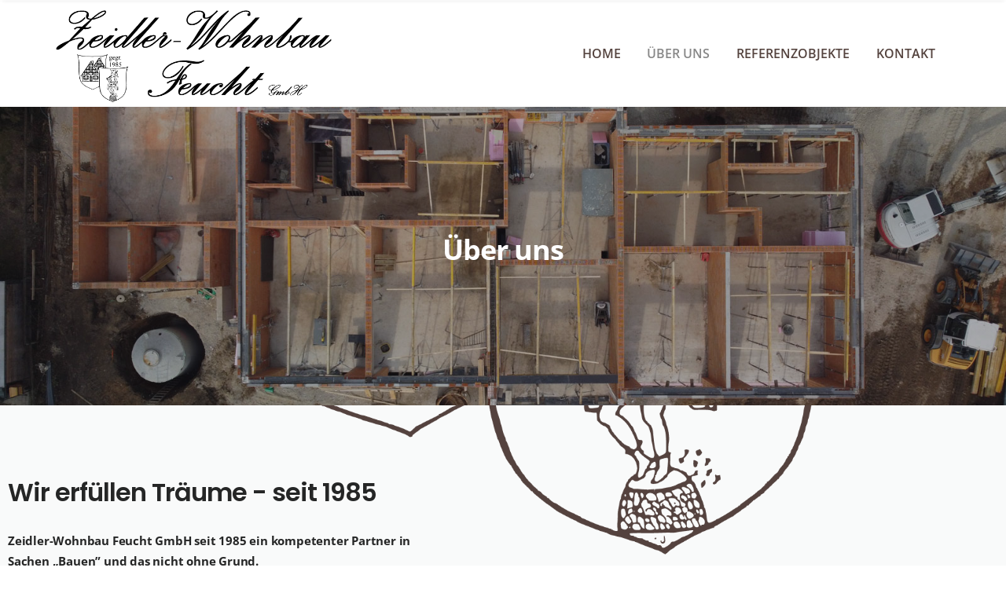

--- FILE ---
content_type: text/css; charset=utf-8
request_url: https://zeidler-wohnbau.de/wp-content/themes/arkid/assets/css/main.min.css?ver=1739650410
body_size: 19225
content:
 img, video {height: auto;max-width: 100%;}img.alignleft, img.alignright {float: none;margin: 0;}img.alignleft {float: left;margin-right: 25px;}img.alignright {float: right;margin-left: 25px;}.page-content .wp-smiley, .entry-content .wp-smiley, .comment-content .wp-smiley {border: none;margin-bottom: 0;margin-top: 0;padding: 0;}embed, iframe, object {margin-bottom: 25px;max-width: 100%;}p>embed:only-child, p>iframe:only-child, p>object:only-child {margin-bottom: 0;}.wp-caption, .gallery-caption {color: #555;font-size: 13px;font-style: italic;max-width: 100%;}.wp-caption img[class*="wp-image-"] {display: block;margin-left: auto;margin-right: auto;}.wp-caption .wp-caption-text {margin: 15px 0 5px;color: #555;padding: 0;}.icon {display: inline-block;fill: currentColor;height: 15px;position: relative;top: -0.0625em;vertical-align: middle;width: 15px;}.mtb-15 {margin-top: -15px;margin-bottom: -15px;}.dl-cursor {background-color: rgba(1250, 87, 92, 1);display: block;width: 6px;height: 6px;border-radius: 50%;position: fixed;left: 0;top: 0;user-select: none;pointer-events: none;transform: translate(50%, 50%);visibility: hidden;z-index: 10000;}.dl-fill {display: block;width: 38px;height: 38px;border: 1px solid rgba(250, 87, 92, 0.6);border-radius: 50%;position: fixed;left: 0;top: 0;user-select: none;pointer-events: none;transform: translate(50%, 50%);transition: all 0.1s ease;visibility: hidden;z-index: 10000;}.dl-fill:before {background-color: rgba(250, 87, 92, 0.4);display: block;border-radius: 50%;content: '';width: 100%;height: 100%;left: 0;top: 0;visibility: hidden;opacity: 0;transition: all 0.3s ease;}.dl-fill.cross {border: none;}.dl-fill.cross:after {content: '\e646';font-family: themify;font-size: 40px;color: rgba(250, 87, 92, 0.4);width: 100%;height: 100%;display: flex;align-items: center;justify-content: center;position: absolute;left: 0;top: 0;}.dl-fill.cross.cursor-grow:after {visibility: hidden;}.dl-fill.cursor-grow {border: 0px solid transparent;}.dl-fill.cursor-grow:before {visibility: visible;opacity: 1;transform: scale(1.4);transition: all 0.3s ease;}.dl-cursor.hide {opacity: 0;transition: opacity 0.3s ease;transition-delay: 0.4s;}.dl-cursor.hide .inner {transform: scale(0.1);transition: transform 0.3s ease;}.btn-group-left .b-btn {margin-right: 10px;}.btn-group-right .b-btn {margin-left: 10px;}.btn-group-center .b-btn {margin: 0 5px;}.b-btn:hover {color: #fff;}.learn-more {color: #555;}.learn-more:hover {color: #555;text-decoration: underline;}.dl-btn {font-family: "Work Sans", sans-serif;letter-spacing: 0.125px;background-color: #000000;color: #fff;line-height: 50px;display: inline-block;padding: 0 35px;border-radius: 0;font-size: 12px;text-transform: uppercase;text-decoration: none;font-weight: 600;position: relative;overflow: hidden;z-index: 1;-webkit-transition: color 0.4s cubic-bezier(0.4, 0, 0.2, 1);-moz-transition: color 0.4s cubic-bezier(0.4, 0, 0.2, 1);-ms-transition: color 0.4s cubic-bezier(0.4, 0, 0.2, 1);-o-transition: color 0.4s cubic-bezier(0.4, 0, 0.2, 1);transition: color 0.4s cubic-bezier(0.4, 0, 0.2, 1);}.dl-btn:before {content: "";position: absolute;top: 0;left: 0;bottom: 0;right: 0;background-color: #fff;opacity: 0.2;-webkit-transform-origin: right center;-moz-transform-origin: right center;-ms-transform-origin: right center;transform-origin: right center;-webkit-transform: scale(0, 1);-moz-transform: scale(0, 1);-ms-transform: scale(0, 1);-o-transform: scale(0, 1);transform: scale(0, 1);-webkit-transition: -webkit-transform 0.4s cubic-bezier(0.4, 0, 0.2, 1);-moz-transition: -moz-transform 0.4s cubic-bezier(0.4, 0, 0.2, 1);-ms-transition: -ms-transform 0.4s cubic-bezier(0.4, 0, 0.2, 1);-o-transition: -o-transform 0.4s cubic-bezier(0.4, 0, 0.2, 1);transition: transform 0.4s cubic-bezier(0.4, 0, 0.2, 1);z-index: -1;}.dl-btn:hover {color: #fff;}.dl-btn:hover:before {-webkit-transform-origin: left center;-moz-transform-origin: left center;-ms-transform-origin: left center;transform-origin: left center;-webkit-transform: scale(1, 1);-moz-transform: scale(1, 1);-ms-transform: scale(1, 1);-o-transform: scale(1, 1);transform: scale(1, 1);}.dl-btn-2 {display: inline-block;background: #bfca02;color: #FFF;font-family: 'Work Sans', sans-serif;font-size: 12px;font-weight: 600;text-transform: uppercase;height: 45px;line-height: 45px;padding: 0 35px;letter-spacing: 0;border-radius: 2px;overflow: hidden;position: relative;transition: all ease 700ms;-moz-transition: all ease 700ms;-webkit-transition: all ease 700ms;-ms-transition: all ease 700ms;-o-transition: all ease 700ms;z-index: 1;}.dl-btn-2:hover {color: #FFF;}.dl-btn-2 span {background: #263a4f none repeat scroll 0 0;border-radius: 50%;display: block;height: 0;position: absolute;transform: translate(-50%, -50%);-moz-transform: translate(-50%, -50%);-webkit-transform: translate(-50%, -50%);-ms-transform: translate(-50%, -50%);-o-transform: translate(-50%, -50%);transition: width 0.6s ease 0s, height 0.6s ease 0s;-moz-transition: width 0.6s ease 0s, height 0.6s ease 0s;-webkit-transition: width 0.6s ease 0s, height 0.6s ease 0s;-ms-transition: width 0.6s ease 0s, height 0.6s ease 0s;-o-transition: width 0.6s ease 0s, height 0.6s ease 0s;width: 0;z-index: -1;}.dl-btn-2:hover span {height: 562.5px;width: 562.5px;}#preloader {display: flex;align-items: center;justify-content: center;position: fixed;top: 0;left: 0;z-index: 9999;background: #fff;height: 100%;width: 100%;-webkit-transition: all .5s .5s ease;-moz-transition: all .5s .5s ease;transition: all .5s .2s ease;}#preloader svg {width: 35px;}#preloader img {max-width: 80px;}body.loaded #preloader {opacity: 0;visibility: hidden;}.loader-circle {position: absolute;left: 50%;top: 50%;width: 120px;height: 120px;border-radius: 50%;box-shadow: inset 0 0 0 1px rgba(192, 202, 2, 0.2);margin-left: -60px;margin-top: -60px;}.loader-line-mask {position: absolute;left: 50%;top: 50%;width: 60px;height: 120px;margin-left: -60px;margin-top: -60px;overflow: hidden;-webkit-transform-origin: 60px 60px;-moz-transform-origin: 60px 60px;-ms-transform-origin: 60px 60px;-o-transform-origin: 60px 60px;transform-origin: 60px 60px;-webkit-mask-image: -webkit-linear-gradient(top, #000000, rgba(0, 0, 0, 0));-webkit-animation: rotate 1.2s infinite linear;-moz-animation: rotate 1.2s infinite linear;-o-animation: rotate 1.2s infinite linear;animation: rotate 1.2s infinite linear;}.loader-line-mask .loader-line {width: 120px;height: 120px;border-radius: 50%;box-shadow: inset 0 0 0 1px rgba(192, 202, 2, 0.7);}@keyframes rotate {0% {transform: rotate(0deg);}100% {transform: rotate(360deg);}}@-webkit-keyframes rotate {0% {-webkit-transform: rotate(0deg);}100% {-webkit-transform: rotate(360deg);}}@-moz-keyframes rotate {0% {-moz-transform: rotate(0deg);}100% {-moz-transform: rotate(360deg);}}@-o-keyframes rotate {0% {-o-transform: rotate(0deg);}100% {-o-transform: rotate(360deg);}}.header {background-color: #fff;width: 100%;height: auto;display: block;}.header-logo img {max-width: 70%;}.sticky-header {width: 100%;position: fixed;left: 0;top: 0;transform: translateY(-100%);z-index: 99;}.sticky-header .primary-header {background-color: #fff;box-shadow: 0px 2px 5px -2px rgba(0, 0, 0, 0.1);}.sticky-header.headroom--top {transform: translateY(-100%);}.admin-bar .sticky-header {top: 32px;}.admin-bar .header {margin-top: 32px;}.admin-bar .header-three {margin-top: 0;}.sticky-header.sticky-fixed-top, .headroom {transition: transform .25s ease-in-out;will-change: transform;}.headroom--unpinned {transform: translateY(-100%);}.sticky-header.sticky-fixed-top, .headroom--pinned {transform: translateY(0);}.header ul {margin: 0;padding: 0;list-style: none;}.mobile-menu-icon {display: none;}.burger-menu {width: 20px;height: 17px;display: flex;flex-direction: column;justify-content: space-between;cursor: pointer;-webkit-transition: transform 330ms ease-out;-moz-transition: transform 330ms ease-out;-o-transition: transform 330ms ease-out;transition: transform 330ms ease-out;}.burger-menu.menu-open {-webkit-transform: rotate(-45deg);-moz-transform: rotate(-45deg);-o-transform: rotate(-45deg);transform: rotate(-45deg);}.line-menu {background-color: #222222;border-radius: 2px;width: 100%;height: 3px;}.line-menu.line-half {width: 50%;}.line-menu.first-line {transition: transform 330ms cubic-bezier(0.54, -0.81, 0.57, 0.57);transform-origin: right;}.menu-open .line-menu.first-line {-webkit-transform: rotate(-90deg) translateX(3px);-moz-transform: rotate(-90deg) translateX(3px);-o-transform: rotate(-90deg) translateX(3px);transform: rotate(-90deg) translateX(3px);}.line-menu.last-line {align-self: flex-end;transition: transform 330ms cubic-bezier(0.54, -0.81, 0.57, 0.57);transform-origin: left;}.menu-open .line-menu.last-line {-webkit-transform: rotate(-90deg) translateX(-3px);-moz-transform: rotate(-90deg) translateX(-3px);-o-transform: rotate(-90deg) translateX(-3px);transform: rotate(-90deg) translateX(-3px);}.header-menu-wrap ul {margin: 0;padding: 0;list-style: none;}.header-menu-wrap ul li {display: inline-block;position: relative;}.header-menu-wrap ul li > a {display: block;font-family: "Work Sans", sans-serif;font-size: 12px;letter-spacing: 0;text-transform: uppercase;font-weight: 600;color: #263a4f;padding: 0 15px;height: 80px;line-height: 80px;text-decoration: none;-webkit-font-smoothing: antialiased;}.header-menu-wrap ul li:hover > a {color: #bfca02;}.header-menu-wrap li ul {background-color: #fff;display: block;width: 250px;padding: 30px 0;-webkit-box-shadow: 0px 50px 100px 0px rgba(64, 1, 4, 0.1), 0px -6px 0px 0px rgba(248, 99, 107, 0.004);box-shadow: 0px 50px 100px 0px rgba(64, 1, 4, 0.1), 0px -6px 0px 0px rgba(248, 99, 107, 0.004);position: absolute;left: -35px;top: 100%;opacity: 0;visibility: hidden;z-index: 0;-webkit-transition: opacity .5s ease, visibility .5s ease;-o-transition: opacity .5s ease, visibility .5s ease;transition: opacity .5s ease, visibility .5s ease;}.header-menu-wrap li:last-child ul{left: auto;right: -35px;}.header-menu-wrap li:hover > ul {opacity: 1;visibility: visible;z-index: 99;}.header-menu-wrap li li {display: block;padding: 0 35px;margin-bottom: 5px;text-align: left;position: relative;}.header-menu-wrap li li:last-child {margin: 0;}.header-menu-wrap li li > a {font-family: "Open Sans", sans-serif;display: block;height: auto;line-height: inherit;color: #263a4f;font-weight: 400;letter-spacing: 0;line-height: 1.8;text-transform: capitalize;padding: 1px 7px;font-size: 14px;-webkit-font-smoothing: antialiased;}.header-menu-wrap li li:hover > a {color: #bfca02;background-color: #f9f9f9;}.header-menu-wrap li ul.sub-menu li ul.sub-menu {width: 250px;position: absolute;left: 100%;top: 0;}.header-menu-wrap li:last-child ul.sub-menu li ul.sub-menu{left: auto;right: 100%;}@media (min-width: 993px) {.header-menu-wrap li ul {display: block!important;}}@media (max-width: 992px) {#page.site {margin-top: 0!important;}.headroom--top .header-menu-wrap, .headroom--unpinned .header-menu-wrap {display: none!important;}.dropdown-plus {width: 49px;height: 49px;line-height: 49px;position: absolute;top: 0;right: 0;cursor: pointer;}.dropdown-plus:before, .dropdown-plus:after {position: absolute;content: '';top: 24px;right: 18px;width: 13px;height: 1px;background-color: #222222;}.dropdown-plus:after {-webkit-transform: rotate(90deg);-moz-transform: rotate(90deg);-o-transform: rotate(90deg);transform: rotate(90deg);}.dropdown-plus.dropdown-open:after {display: none;}.mobile-menu-icon {display: block;}.header-menu-wrap {display: none;background-color: #fff;width: 100%;height: auto;padding: 0 20px;position: absolute;left: 0;top: 100%;z-index: 999;}.header-menu-wrap ul li{display: block;border-bottom: 1px solid rgba(0,0,0,0.04);padding: 11px 0;margin: 0;}.header-menu-wrap ul li:first-child{border-top: 1px solid rgba(0,0,0,0.04);}.header-menu-wrap ul li > a {padding: 10px 15px;height: inherit;line-height: inherit;}.header-menu-wrap li li:hover > a{background-color: transparent;}.header-menu-wrap ul li ul.sub-menu li ul.sub-menu, .header-menu-wrap ul li ul.sub-menu{background-color: transparent;width: 100%;opacity: 1;padding: 0;visibility: visible;position: inherit;display: none;top: inherit;left: inherit;box-shadow: none;padding-top: 11px;}.header-menu-wrap ul li:last-child ul.sub-menu li ul.sub-menu, .header-menu-wrap ul li:last-child ul.sub-menu{left: inherit;right: inherit;}.header-menu-wrap li li{padding-left: 11px;}.header-menu-wrap li li:last-child{border-bottom: none;padding-bottom: 0;}.header-menu-wrap li li > a{color: #20212b;font-size: 13px;}.header-menu-wrap li li:hover > a{color: #666;}}@media screen and (max-width: 782px) {.admin-bar .sticky-header {top: 0;}.admin-bar .header {margin-top: 0;padding-top: 46px;}}@media (max-width: 580px) {.header-right a.dl-btn {line-height: 40px;font-size: 10px;padding: 0 25px;}.primary-header .header-logo {max-width: 150px;}.top-bar .top-left li {font-size: 12px;}}.primary-header-inner .header-right {display: flex;align-items: center;line-height: 80px;margin-left: 20px;}.header-right .mobile-menu-icon {margin-left: 20px;}.header-right a.header-btn {display: inline-block;background: #bfca02;color: #FFF;font-family: 'Work Sans', sans-serif;font-size: 12px;font-weight: 600;text-transform: uppercase;height: 45px;line-height: 45px;padding: 0 35px;letter-spacing: 0;border-radius: 2px;overflow: hidden;position: relative;margin-left: 20px;transition: all ease 700ms;-moz-transition: all ease 700ms;-webkit-transition: all ease 700ms;-ms-transition: all ease 700ms;-o-transition: all ease 700ms;z-index: 1;}.header-right a.header-btn:hover {color: #fff;}.header-right a.header-btn span {background: #263a4f none repeat scroll 0 0;border-radius: 50%;display: block;height: 0;position: absolute;transform: translate(-50%, -50%);-moz-transform: translate(-50%, -50%);-webkit-transform: translate(-50%, -50%);-ms-transform: translate(-50%, -50%);-o-transform: translate(-50%, -50%);transition: width 0.6s ease 0s, height 0.6s ease 0s;-moz-transition: width 0.6s ease 0s, height 0.6s ease 0s;-webkit-transition: width 0.6s ease 0s, height 0.6s ease 0s;-ms-transition: width 0.6s ease 0s, height 0.6s ease 0s;-o-transition: width 0.6s ease 0s, height 0.6s ease 0s;width: 0;z-index: -1;}.header-right a.header-btn:hover span {height: 562.5px;width: 562.5px;}.header-right .search-icon {color: #263a4f;cursor: pointer;}.header-right .search-icon svg{width: 15px;fill: #263a4f;}.header-right .search-icon:hover {opacity: 0.8;}.primary-header-inner {display: flex;align-items: center;justify-content: space-between;position: relative;}.primary-header .header-logo {max-width: 180px;}.viewport-lg .primary-header .header-menu-wrap {display: block!important;}.top-bar {background-color: #263a4f;}.top-bar-inner {display: flex;align-items: center;justify-content: space-between;color: #fff;}.top-bar .top-left li {font-size: 14px;color: #fff;display: inline-block;padding-right: 20px;padding-left: 20px;border-right: 1px solid #444;margin: 0;padding-top: 7px;padding-bottom: 7px;}.top-bar .top-left li:first-child {border-left: 1px solid #444;}.top-bar .top-left li a {color: #fff;text-decoration: none;}.top-bar .top-social {padding: 7px 20px;border-right: 1px solid #444;border-left: 1px solid #444;}.top-bar .top-social li {display: inline-block;margin-left: 13px;}.top-bar .top-social li:first-child {margin-left: 0;}.top-bar .top-social li a {color: #fff;display: flex;align-items: center;}.top-bar .top-social li a svg {width: 13px;}.top-bar .top-social li a:hover {color: #ddd;}@media (max-width: 767px) {.top-bar .top-right {display: none;}.top-bar .top-left li, .top-bar .top-left li:first-child {border: none;}.top-bar .top-left li {padding-left: 0;padding-right: 20px;}}.primary-header-one .header-menu-wrap {margin-left: auto;}.header-cart-btn {margin-left: 10px;}.header-cart-btn a {color: #263a4f;font-size: 18px;text-decoration: none;position: relative;}.header-cart-btn a svg{fill: #263a4f;width: 15px;}.header-cart-btn a:hover svg{opacity: 0.8;}.header-cart-btn a .num {position: absolute;width: 16px;height: 16px;border-radius: 50%;background: #bfca02;color: #fff;font-size: 11px;display: block;top: -5px;right: -10px;line-height: 16px;text-align: center;}@media (max-width: 992px){.primary-header-one {min-height: 70px;display: flex;align-items: center;}.primary-header-one .primary-header-inner .header-right{line-height: 70px;}}.header-two {border-bottom: 4px solid #bfca02;position: relative;}.header-two .mid-header {padding: 30px 0 70px 0;}.header-two .mid-header {padding: 30px 0;}.header-two .mid-header .mid-header-inner {display: flex;align-items: center;justify-content: space-between;}.header-two .mid-header .header-logo {max-width: 180px;}.header-two .mid-header ul li {display: inline-block;padding-left: 50px;position: relative;line-height: 20px;font-family: "Work Sans", sans-serif;text-transform: uppercase;font-size: 12px;letter-spacing: 0;font-weight: 600;}.header-two .mid-header ul li:not(:last-of-type) {margin-right: 40px;}.header-two .mid-header ul li .icon {color: #bfca02;text-align: center;width: 50px;height: 50px;line-height: 50px;font-size: 35px;position: absolute;left: 0;top: 50%;transform: translateY(-50%);}.header-two .mid-header ul li span {display: block;font-family: "Poppins", sans-serif;font-size: 16px;font-weight: 600;color: #263a4f;text-transform: capitalize;}.header-two .mid-header ul li a {text-decoration: none;}.header-two .mid-header ul li a:hover {opacity: 0.9;}.header-two .primary-header {width: 100%;position: absolute;left: 0;bottom: 0;transform: translateY(50%);z-index: 9;}.header-two .primary-header {background-color: #263a4f;position: inherit;transform: translateY(0);}.primary-header-two .header-menu-wrap ul li>a {color: #fff;padding-right: 30px;padding-left: 0;}.primary-header-two .header-menu-wrap ul li>a:hover {color: #bfca02;}.primary-header-two .header-menu-wrap li li>a {color: #263a4f;}.primary-header-two .header-menu-wrap li li:hover>a:hover {color: #bfca02;}.primary-header-two .header-right .search-icon {color: #fff;}.primary-header-two .header-menu-wrap li ul {left: -20px;}.primary-header-two .header-menu-wrap li ul li ul {left: 100%;}.sticky-header .primary-header-two {box-shadow: none;background-color: transparent;}.header-2 .sticky-header {background-color: #263a4f;-webkit-box-shadow: 0px 50px 100px 0px rgba(64, 1, 4, 0.1), 0px -6px 0px 0px rgba(248, 99, 107, 0.004);box-shadow: 0px 50px 100px 0px rgba(64, 1, 4, 0.1), 0px -6px 0px 0px rgba(248, 99, 107, 0.004);}.primary-header-two .header-right .header-cart-btn a {color: #fff;}@media (max-width: 992px) {.header-two .primary-header {background-color: #263a4f;position: inherit;transform: translateY(0);min-height: 70px;display: flex;align-items: center;}.header-two .mid-header-right {display: none;}.primary-header-inner {padding: 0;}.sticky-header .primary-header-inner {padding: 0;}.primary-header-two .primary-header-inner .header-right {margin-left: 0;justify-content: center;width: 100%;line-height: 70px;}.header-two .mid-header .mid-header-inner {justify-content: center;}.viewport-sm .primary-header-two .header-right .search-icon {display: inherit;}.cart-enable.primary-header-two .header-right .header-cart-btn, .primary-header-two .header-right .search-icon {margin-right: auto;}.cart-enable.primary-header-two .header-right .search-icon {margin-right: 0;}.primary-header-two .header-right .mobile-menu-icon {margin-left: auto;}.primary-header-two .header-right .line-menu {background-color: #fff;}.primary-header-two .header-menu-wrap ul li ul li ul, .primary-header-two .header-menu-wrap ul li ul {left: inherit;}.primary-header-two .header-menu-wrap li li:hover>a, .primary-header-two .header-menu-wrap li li>a, .primary-header-two .header-menu-wrap ul li>a {color: #263a4f;}.header-1 .header-right a.header-btn {margin-left: 15px;margin-right: 0;}}.header-three {background-color: transparent;position: absolute;top: 32px;margin: 0;border-bottom: 1px solid rgba(255, 255, 255, 0.2);z-index: 99;}.header-three .line-menu {background-color: #fff;}.header-three .top-bar {background-color: transparent;border-bottom: 1px solid rgba(255, 255, 255, 0.2);}.header-three .top-bar .top-left li {border-right: 1px solid rgba(255, 255, 255, 0.2);}.header-three .top-bar .top-left li:first-child {border-left: 1px solid rgba(255, 255, 255, 0.2);}.header-three .top-bar .top-social {border-right: 1px solid rgba(255, 255, 255, 0.2);border-left: 1px solid rgba(255, 255, 255, 0.2);}.primary-header-three .header-menu-wrap, .header-three .header-menu-wrap {margin-left: auto;}.header-three .header-menu-wrap ul li>a {color: #fff;}.header-three .header-menu-wrap ul li:hover>a {color: #fff;}.header-three .header-menu-wrap li li>a {color: #263a4f;}.header-three .header-menu-wrap li li:hover>a:hover {color: #bfca02;}.primary-header-three .header-right .header-cart-btn a, .header-three .header-right .search-icon {color: #fff;}.sticky-header .primary-header-three .header-right .header-cart-btn a {color: #263a4f;}@media screen and (max-width: 782px) {.admin-bar .header-three {top: 0;}}@media (max-width: 992px) {.header-menu-wrap {top: 100%;}.primary-header-three .header-right .line-menu {background-color: #fff;}.sticky-header .primary-header-three .header-right .line-menu {background-color: #222222;}.primary-header-three .header-menu-wrap ul li ul li ul, .primary-header-three .header-menu-wrap ul li ul {left: inherit;}.primary-header-three .header-menu-wrap ul li:hover>a, .primary-header-three .header-menu-wrap li li:hover>a, .primary-header-three .header-menu-wrap li li>a, .primary-header-three .header-menu-wrap ul li>a {color: #263a4f;}.primary-header .header-logo {max-width: 190px;}.primary-header-three .primary-header-inner {padding: 0;}}#dl-popup-search-box {background-color: rgba(0, 0, 0, 0.95);position: fixed;width: 100%;height: 100%;top: -20em;left: 0;right: 0;white-space: nowrap;z-index: 9999;opacity: 0;visibility: hidden;-webkit-transition: 500ms ease all;-moz-transition: 500ms ease all;transition: 500ms ease all;}.custom-cursor-disable #dl-popup-search-box {cursor: url(../img/cross.png), auto;}#dl-popup-search-box.toggled {top: 0;opacity: 1;visibility: visible;}#dl-popup-search-box .box-inner-wrap {width: 100%;height: 100%;}#dl-popup-search-box .box-inner-wrap form {position: relative;margin: 0 auto;}#dl-popup-search-box .box-inner-wrap input::-webkit-input-placeholder {color: #444;}#dl-popup-search-box .box-inner-wrap input:-ms-input-placeholder {color: #444;}#dl-popup-search-box .box-inner-wrap input::placeholder {color: #444;}#dl-popup-search-box .box-inner-wrap input {width: 90%;padding: 0 0 0.125em 0;background: transparent;border: none;border-bottom: 3px solid #263a4f;font-size: 4em;color: #ddd;}#dl-popup-search-box .box-inner-wrap input:focus {outline: none;}#dl-popup-search-box .box-inner-wrap button {position: absolute;display: block;width: 10%;right: 0;top: 0;background: transparent;border: none;color: #444;font-size: 4em;-webkit-transition: 500ms ease all;-moz-transition: 500ms ease all;transition: 500ms ease all;}#dl-popup-search-box .box-inner-wrap button:hover {color: #ddd;}#dl-popup-search-box .box-inner-wrap button:focus {outline: none;}@media screen and (max-width: 600px) {#dl-popup-search-box .box-inner-wrap form {width: 90%;}#dl-popup-search-box .box-inner-wrap input, #dl-popup-search-box .box-inner-wrap button {font-size: 3em;}}.project-items {margin: -15px;}.project-items .dl-project-box {overflow: hidden;position: relative;transition: all 0.2s ease-in-out;}.project-items .dl-project-box .overlay {background: linear-gradient(to bottom, rgba(99, 92, 92, 0) 0%, rgb(6, 27, 73) 100%);background-repeat: no-repeat;background-size: cover;background-position: center;width: 100%;height: 100%;position: absolute;left: 0;top: 0;transition: all 0.2s ease-in-out;visibility: hidden;opacity: 0;transform: translateY(50%);}.project-items .dl-project-box:hover .overlay {visibility: visible;opacity: 1;transform: translateY(0);}.project-items .dl-project-box .project-thumb {position: relative;transition: all 0.2s ease-in-out;}.project-items .dl-project-box .project-thumb img {width: 100%;}.project-items .dl-project-box .project-lightbox {position: absolute;right: -100%;top: 20px;color: #fff;font-size: 14px;width: 50px;height: 50px;line-height: 50px;text-align: center;background-color: rgba(255, 255, 255, 0.3);border-radius: 50%;transition: all 600ms ease;opacity: 0;visibility: hidden;}.project-items .dl-project-box .project-lightbox svg {width: 15px;height: 15px;}.project-items .dl-project-box .project-lightbox:hover {background-color: rgba(255, 255, 255, 0.35);}.project-items .dl-project-box:hover .project-lightbox {right: 20px;opacity: 1;visibility: visible;transition: all 400ms ease;}.project-items .dl-project-box .project-content {position: absolute;width: 100%;height: auto;left: 0;bottom: 0;padding: 35px;transition: all 0.2s ease-in-out;z-index: 1;}.project-items .dl-project-box:hover .project-thumb {transform: scale(1.05);}.project-items .dl-project-box .project-content h3 {font-size: 24px;font-weight: 600;line-height: 32px;}.project-items .dl-project-box .project-content h3 a {color: #fff;text-decoration: none;}.project-items .dl-project-box .project-content h3 a:hover {color: #fff;text-decoration: none;}.project-items .dl-project-box .project-content span {background-color: transparent;text-transform: uppercase;font-size: 10px;font-weight: 700;color: #fff;letter-spacing: 1px;margin-bottom: 10px;display: inline-block;}.project-items .gutter {padding: 15px;}.project-items .no-image .dl-project-box {background-color: #F9FAFA;height: 100%;display: flex;align-items: center;}.project-items .no-image .overlay {display: none;}.project-items .no-image .project-content {position: inherit;}.project-items .no-image .project-content h3 a {color: #263a4f;}.project-items .no-image .project-content h3 a:hover {color: #bfca02;}.project-items .no-image .project-content span {color: #555;}.padding {padding: 100px 0;}.project-img {background-repeat: no-repeat;background-size: cover;background-position: center center;height: 100%;width: 100%;}.project-info-box {background-color: #fff;padding: 50px;}.project-info-box h2 {margin: 0 0 20px;font-size: 28px;letter-spacing: -1px;text-transform: uppercase;color: #263A4F;}.p-info-list {display: flex;flex-wrap: wrap;list-style: none;margin: 30px -10px -10px;padding: 0;}.p-info-list li {-ms-flex: 0 0 50%;flex: 0 0 50%;max-width: 50%;padding: 10px;}.p-info-list li .p-label {display: block;font-family: "Work Sans", sans-serif;font-size: 16px;line-height: 1;text-transform: uppercase;font-weight: 600;color: #263a4f;margin: 0 0 3px;}.p-info-list li .p-value {display: block;color: #6a8695;}.project-info-box .project-share {margin-top: 40px;}.project-related-posts .ps-title {color: #263a4f;text-transform: uppercase;letter-spacing: -1px;text-align: center;margin-bottom: 40px;}.project-carousel, .project-carousel .carousel-inner, .project-carousel .carousel-item {width: 100%;height: 100%;}.project-carousel .carousel-item {background-repeat: no-repeat;background-size: cover;background-position: center center;}.project-carousel .carousel-control-prev, .project-carousel .carousel-control-next {width: 60px;height: 40px;bottom: inherit;top: 50%;transform: translateY( -50%);}.project-carousel .carousel-control-prev svg, .project-carousel .carousel-control-next svg {width: 40px;}.project-carousel .carousel-indicators li {width: 7px;height: 7px;border-radius: 50%;}.project-carousel .carousel-indicators li.active {transform: scale(1.2);}.project-col-content img {max-width: 100%;margin-bottom: 25px;}.project-col-content p:first-child img {margin-top: 0!important;}.project-col-content p, .project-col-content h3 {margin: 0 0 15px;}.project-col-content p, .project-col-content a {color: #555;}.project-col-content a:hover {text-decoration: underline;color: #bfca02;}.project-cols {margin: -15px;}.project-col {padding: 15px;}.project-nav-section {background-color: #F9FAFA;padding: 40px 0;}.project-nav-section .nav-links-single {margin-top: 0;}.project-nav-section .nav-links {position: relative;}.project-nav-section .nav-links-single .nav-links .nav-previous, .project-nav-section .nav-links-single .nav-links .nav-next {width: 48%;}.project-nav-section .nav-links .all-projects {position: absolute;left: 50%;top: 50%;transform: translate( -50%, -50%);width: 30px;height: 30px;}.project-nav-section .nav-links .all-projects a {min-height: inherit;}.project-nav-section .nav-links .all-projects svg {width: 30px;height: 30px;fill: #999;transition: fill 0.3s ease-in-out;}.project-nav-section .nav-links .all-projects a:hover svg {fill: #bfca02;}.project-comments {background-color: #F9FAFA;}.project-comments #comments {margin-top: 0;}@media ( max-width: 992px) {.padding {padding: 80px 0;}.project-carousel, .project-carousel .carousel-inner, .project-carousel .carousel-item, .project-img {min-height: 320px;}.project-info-block .order-last {-ms-flex-order: -1;order: -1;}}@media ( max-width: 767px) {.padding {padding: 60px 0;}}@media ( max-width: 520px) {.p-info-list li {-ms-flex: 0 0 100%;flex: 0 0 100%;max-width: 100%;}}body.blog {background-color: #f9f9f9;}.full-width .site-main {padding: 0 15px;}.arkid .wrapper {padding: 100px 0;}.blog-posts {margin-top: -15px;margin-bottom: -15px;column-gap: 0;}.col-lg-12.content-area {padding: 0;}.col-lg-9.content-area {padding-left: 0;}@media (max-width: 992px) {.col-lg-9.content-area {padding: 0;}}.archive .blog-posts .blog-post, .blog .blog-posts .blog-post, .search .blog-posts .blog-post {padding: 15px;}.blog-posts .m-col {margin: 0;}.blog-posts .blog-post .blog-post-inner {box-shadow: 0px 5px 15px 0px rgba(130, 136, 147, 0.13);}.search.search-no-results .blog-posts {height: auto!important;columns: 1;}.blog-posts .entry_thumb {position: relative;overflow: hidden;}.blog-posts .entry_thumb-link {display: block;}.blog-posts .entry_thumb-link img {width: 100%;vertical-align: bottom;transition: all 500ms linear 0ms;}.blog-posts .entry_thumb-link:hover img {transform: scale(1.2);}.blog-posts .entry_header {padding-left: 15px;border-left: 3px solid #bfca02;margin-bottom: 15px;padding-bottom: 3px;}.blog-posts .entry_text {padding: 30px;background-color: #fff;}.blog-posts .entry_title {font-family: "Poppins", sans-serif;font-size: 22px;color: #263a4f;line-height: 28px;font-weight: 600;letter-spacing: -1px;margin-top: 0;margin-bottom: 0;-ms-word-wrap: break-word;word-wrap: break-word;}.blog-posts .entry_title a {color: #263a4f;text-decoration: none;}.blog-posts .entry_title a:hover, .blog-posts .entry_title a:focus {color: #bfca02;}.blog-posts .entry_header .meta-info .meta-cat {display: inline-block;position: relative;padding-right: 13px;margin-right: 3px;}.blog-posts .entry_header .meta-info .meta-cat:after {content: '/';right: 0;position: absolute;top: 0;color: #999;}.blog-posts .entry_header .meta-info .meta-cat a {font-family: "Work Sans", sans-serif;text-transform: uppercase;text-decoration: none;font-size: 12px;font-weight: 600;letter-spacing: 0;color: #bfca02;}.blog-posts .entry_header .meta-info .meta-cat a:not(:last-of-type) {margin-right: 5px;}.blog-posts .entry_header .post-date {font-family: "Work Sans", sans-serif;text-transform: uppercase;text-decoration: none;font-size: 12px;font-weight: 600;letter-spacing: 0;margin: 0 0 5px;display: inline-block;color: #6a8695;}.blog-posts .entry-excerpt .page-links {padding-bottom: 0;}.blog-posts .entry_meta-links a::after {content: ", ";}.blog-posts .entry_meta-links a:last-child::after {display: none;}.blog-posts .blog-post-inner .readmore {position: relative;text-decoration: none;font-family: 'Work Sans', sans-serif;text-transform: uppercase;font-weight: 600;font-size: 12px;letter-spacing: 0.5px;color: #6a8695;display: inline-block;margin-top: 16px;transition: all 0.3s ease-in-out;vertical-align: middle;}.blog-posts .blog-post-inner .readmore {color: #6a8695;}.blog-posts .blog-post-inner .readmore .dl-arrow {width: 24px;height: 1px;top: 0;display: inline-block;background-color: #bfca02;-webkit-transition: width .3s ease, transform .3s ease;-moz-transition: width .3s ease, transform .3s ease;transition: width .3s ease, transform .3s ease;vertical-align: middle;}.blog-posts .blog-post-inner .readmore .dl-arrow.left {position: absolute;top: 50%;left: 0;width: 0;}.blog-posts .blog-post-inner .readmore .dl-text {display: inline-block;vertical-align: middle;margin: 0 10px 0 0;-webkit-transition: transform .3s ease;-moz-transition: transform .3s ease;transition: transform .3s ease;}.blog-posts .blog-post-inner .readmore .dl-arrow.right {-webkit-transform-origin: right;-moz-transform-origin: right;transform-origin: right;}.blog-posts .blog-post-inner .readmore:hover .dl-text {-webkit-transform: translateX(34px);-moz-transform: translateX(34px);transform: translateX(34px);font-weight: inherit;color: #000;}.blog-posts .blog-post-inner .readmore:hover .dl-arrow.left {width: 24px }.blog-posts .blog-post-inner .readmore:hover .dl-arrow.right {-webkit-transform: scaleX(0);-moz-transform: scaleX(0);transform: scaleX(0);-webkit-transform-origin: right;-moz-transform-origin: right;transform-origin: right;}.blog-posts .sticky .blog-post-inner .entry_text {border-bottom: 4px solid #bfca02;}.read-more-box {display: block;}.read-more-link {text-transform: uppercase;text-decoration: none;}.page-links {font-size: 14px;font-size: 0.875rem;font-weight: 800;padding: 20px 0;display: block;width: 100%;overflow: hidden;text-align: center;}.entry-content .page-links {text-align: left;margin-bottom: 0;}.entry-content .page-links .post-page-numbers {margin: 0 4px 0 0;color: #263a4f;background-color: #f5f5f5;padding: 3px 13px;line-height: inherit;display: inline-block;border-radius: 0;opacity: 1;transition: all 0.2s ease-in-out;}.page-links .page-number {color: #555;display: inline-block;padding: 0.5em 1em;}.page-links .post-page-numbers.current, .page-links .post-page-numbers:hover {background-color: #bfca02;opacity: 1;color: #fff;}.page-links .post-page-numbers.current {padding: 3px 13px 2px 13px;}.page-links span span {padding: 0;margin: 0!important;}.page-links a:hover {color: #bfca02;}.page-links a .page-number {color: #303133;}.page .page-featured-img, .blog-single .featured-img {margin-bottom: 30px;}.page .page-featured-img img, .blog-single .featured-img img {max-width: 100%;}.blog-single .entry-header {margin: 0 0 30px;position: relative;}.blog-single header.entry-header .entry-meta .entry-item {display: inline-block;margin-right: 15px;color: #263a4f;}.blog-single header.entry-header .entry-meta .entry-item i {margin-right: 5px;}.blog-single .entry-title {font-family: "Work Sans", sans-serif;font-size: 30px;font-weight: 400;color: #263a4f;line-height: normal;text-decoration: none;margin: 0 0 10px;}.blocks-gallery-grid {margin: 0!important;}.single-post-head img {width: 100%;}.single-post-head, .single-post-head img {margin-bottom: 25px;}.single-post-meta {padding: 0;margin: 0;display: inline-block;}.single-post-meta li {display: inline-block;list-style: none;margin-right: 15px;line-height: 40px;}.single-post-meta li span, .single-post-meta li a {font-family: "Work Sans", sans-serif;font-size: 12px;color: #263a4f;text-decoration: none;font-weight: 600;text-transform: uppercase;letter-spacing: 0.5px;}.single-post-meta li a:hover {color: #000000;}.single-post-meta li i {margin-right: 10px;color: #bfca02;}.entry-content p:first-child {margin-top: 0;}.sp-head-right {float: right;margin-top: 7px;margin-right: -5px;}.sp-head-right .share {display: inline-block;cursor: default;padding: 0;margin: 0 5px;position: relative;text-align: center;}.sp-head-right .share:hover .label {opacity: 0;transition: opacity .5s .125s ease-out;}.sp-head-right .share:hover .icon {border-radius: 50%;margin: 0 0;}.sp-head-right .icon, .sp-head-right .label {background-color: #bfca02;line-height: 28px;color: #fff;}.sp-head-right .label {position: absolute;font-size: 12px;letter-spacing: 0.5px;font-weight: 500;top: 0;left: 0;right: 0;opacity: 1;pointer-events: none;text-transform: uppercase;transition: opacity .5s .75s ease-out;}.sp-head-right .icon {border-radius: 0;font-size: 10px;cursor: pointer;display: inline-block;height: 28px;margin: 0 -7px;transition: background-color .3s ease-out, border-radius .3s .15s ease-out, margin .3s .15s ease-out;width: 28px;color: #fff;}.sp-head-right .icon a {color: #fff;}.sp-head-right .icon.first {border-bottom-left-radius: 0;border-top-left-radius: 0;margin-left: 0;}.sp-head-right .icon.last {border-bottom-right-radius: 0;border-top-right-radius: 0;margin-right: 0;}.entry-footer {margin: 30px 0 0;padding: 10px 0;border-top: 1px solid #f5f5f5;border-bottom: 1px solid #f5f5f5;}.entry-footer .edit-link {padding-right: 0;font-size: 11px;color: #555;font-family: "Work Sans", sans-serif;font-weight: 700;}.entry-footer .meta-label {font-size: 13px;color: #263a4f;letter-spacing: 1px;font-weight: 700;}.entry-footer .entry-meta .entry-item {display: inline-block;margin-right: 10px;font-size: 13px;color: #263a4f;}.entry-footer .entry-meta {display: block;padding-left: 25px;position: relative;}.entry-footer .meta-tags i {display: inline-block;position: absolute;left: 0;top: 15px;color: #263a4f;}.entry-footer .entry-meta a {font-size: 12px;display: inline-block;color: #fff;margin: 5px;letter-spacing: 0;font-family: "Open Sans", sans-serif;font-weight: 600;background: #bfca02;padding: 5px 20px;border-radius: 3px;text-transform: capitalize;}.entry-footer .entry-meta a:hover {background-color: #263a4f;color: #fff;}.social-share span {font-size: 11px;font-weight: 400;margin: 0;letter-spacing: 0;color: #263a4f;}.entry-footer .social-share a {display: inline-block;margin: 0 5px;color: #263a4f;}.entry-footer .social-share a:hover {color: #000000;}.post-navigation {margin-top: 50px;}.post-navigation .nav-links a {font-size: 22px;font-family: "Work Sans", sans-serif;}.post-navigation .nav-links a:hover {box-shadow: none;text-decoration: underline;}.post-navigation .nav-inner {border: 1px solid #eaeaea;border-radius: 2px;display: inline-block;padding: 10px 40px;}.post-navigation a {font-size: 16px;display: flex;align-items: center;line-height: 22px;font-family: "Work Sans", sans-serif;font-weight: 600;text-transform: uppercase;letter-spacing: 1px;color: #263a4f;}.post-navigation a i {font-size: 25px;}.post-navigation .post-prev a i {margin-right: 10px;}.post-navigation .post-next a i {margin-left: 10px;}.post-navigation a:hover {color: #bfca02;text-decoration: none;cursor: pointer;}.entry-content ol, .entry-content ul {margin-left: 10px;}.navigation.pagination {margin-top: 40px;}.navigation.pagination .nav-links {margin: 0 auto;}.navigation.pagination .nav-links span.page-numbers.dots {margin: 0 2px;}.navigation.pagination .nav-links span.page-numbers.current, .navigation.pagination .nav-links a {background-color: #fff;display: inline-block;width: 45px;height: 45px;line-height: 43px;text-align: center;color: #263a4f;font-weight: 500;border: 1px solid #eaeaea;text-decoration: none;border-radius: 50%;margin: 0 2px;transition: all 0.2s ease-in-out;}.navigation.pagination .nav-links a:hover {background-color: #f2f2f2;color: #263a4f;transition: all 0.2s ease-in-out;}.navigation.pagination .nav-links span.page-numbers.current {background-color: #bfca02;color: #fff;}.navigation.pagination .nav-links a.prev, .navigation.pagination .nav-links a.next {font-size: 10px;}.nav-links-single {margin-top: 70px;}.nav-links-single .post-navigation {margin: 0;}.nav-links-single .nav-links {font-size: 0;text-align: left;overflow: hidden;text-transform: none;}.nav-links-single .nav-links .nav-previous, .nav-links-single .nav-links .nav-next {width: 50%;-webkit-box-sizing: border-box;-ms-box-sizing: border-box;box-sizing: border-box;}.nav-links-single .nav-links .nav-previous {float: left;text-align: left;padding-right: 15px;}.nav-links-single .nav-links .nav-next {float: right;text-align: right;padding-left: 15px;}.nav-links-single .nav-links a {display: flex;align-items: center;position: relative;min-height: 100px;z-index: 1;}.nav-links-single .nav-links .nav-next a {justify-content: flex-end;}.nav-links-single .nav-links a:hover {text-decoration: none;}.nav-links-single .nav-links .nav-previous a {padding-left: 123px;}.nav-links-single .nav-links .nav-next a {padding-right: 123px;}.nav-links-single .nav-links .nav-previous.no-thumb a, .nav-links-single .nav-links .nav-next.no-thumb a {padding: 0;}.nav-links-single .nav-links a .nav-arrow {width: 100px;height: 100px;line-height: 100px;overflow: hidden;text-align: center;position: absolute;z-index: 1;top: 0;left: 0;background-position: center;background-repeat: no-repeat;background-size: cover;-webkit-border-radius: 50%;-ms-border-radius: 50%;border-radius: 50%;border: none;}.nav-links-single .nav-links .nav-next a .nav-arrow {right: 0;left: auto;}.post-navigation .nav-previous a .nav-arrow {background-image: url(assets/img/no_image.jpg);}.post-navigation .nav-next a .nav-arrow {background-image: url(assets/img/no_image.jpg);}.nav-links-single .nav-links .screen-reader-text {font-family: "Work Sans", sans-serif;font-size: 12px;color: #263a4f;text-decoration: none;font-weight: 600;text-transform: uppercase;letter-spacing: 0.5px;}.nav-links-single .nav-links .screen-reader-text:hover, .nav-links-single .nav-links .screen-reader-text {clip: auto !important;clip-path: inherit;top: 0 !important;left: 0 !important;width: auto !important;height: auto !important;position: relative !important;padding: 0 !important;border: none !important;-webkit-box-shadow: none !important;-ms-box-shadow: none !important;box-shadow: none !important;-webkit-border-radius: 0 !important;-ms-border-radius: 0 !important;border-radius: 0 !important;-webkit-transition: all 0.3s ease;-ms-transition: all 0.3s ease;transition: all 0.3s ease;background: none !important;margin-bottom: 0 !important;display: inline-block !important;}.nav-links-single .nav-links .nav-previous .screen-reader-text {padding-left: 20px !important;letter-spacing: 0;}.nav-links-single .nav-links .nav-next .screen-reader-text {padding-right: 20px !important;}.nav-links-single .nav-links .screen-reader-text:before {position: absolute;z-index: 1;top: 0;font-size: 14px;font-weight: 900;font-family: "themify";}.nav-links-single .nav-links .nav-previous .screen-reader-text:before {content: '\e629';left: 0;}.nav-links-single .nav-links .nav-next .screen-reader-text:before {content: '\e628';right: 0;left: auto;}.nav-links-single .nav-links .post-title {font-size: 18px;font-family: "Poppins", sans-serif;color: #263a4f;line-height: 26px;letter-spacing: -0.5px;font-weight: 600;text-transform: capitalize;transition: all 0.3s ease-in-out;margin: 0;}.nav-links-single .nav-links a:hover .screen-reader-text, .nav-links-single .nav-links a:hover .post-title {color: #bfca02;text-decoration: none;}@media (max-width: 1279px) {.nav-links-single .nav-links a {min-height: 80px;}.nav-links-single .nav-links .nav-previous a {padding-left: 100px;}.nav-links-single .nav-links .nav-next a {padding-right: 100px;}.nav-links-single .nav-links a .nav-arrow {width: 80px;height: 80px;line-height: 80px;}}@media (max-width: 767px) {.nav-links-single .nav-links .nav-next a, .nav-links-single .nav-links .nav-previous a {padding: 0;}.nav-links-single .nav-links .screen-reader-text:hover, .nav-links-single .nav-links .screen-reader-text {margin-top: 0 !important;display: block !important;margin-bottom: 6px !important;font-size: 12px !important;}.nav-links-single .nav-links a {display: block;}.nav-links-single .nav-links a .nav-arrow {position: static;left: auto;top: auto;right: auto;display: inline-block;width: 90px;height: 90px;line-height: 90px;margin-bottom: 15px;}.nav-links-single .nav-links .post-title {font-size: 18px;line-height: 26px;}}.related-posts {margin: 70px 0 0;}.related-posts-list .thumb {position: relative;overflow: hidden;}.related-posts-list .thumb a {display: block;}.related-posts-list .thumb a img {transition: all 500ms linear 0ms;}.related-posts-list .thumb a:hover img {transform: scale(1.1);}.related-posts h3.rel-title {font-family: "Work Sans", sans-serif;color: #263a4f;font-size: 28px;font-weight: 400;line-height: 28px;margin: 0 0 35px;letter-spacing: -1px;-webkit-font-smoothing: antialiased;text-transform: none;}.related-posts-list {list-style: none;margin: -7.5px;padding: 0;}.related-posts-list li {float: left;width: 50%;padding: 7.5px;}.related-posts-list.rel-column-1 li {width: 100%;}.related-posts-list.rel-column-2 li {width: 50%;}.related-posts-list.rel-column-3 li {width: 33.33%;}.related-posts-list.rel-column-4 li {width: 25%;}.related-posts-list li .rel-post-content {box-shadow: 0px 5px 15px 0px rgba(130, 136, 147, 0.13);display: block;padding: 30px 25px;}@media screen and (max-width: 767px) {.related-posts-list.rel-column-3 li, .related-posts-list.rel-column-4 li {width: 50%;}}@media screen and (max-width: 580px) {.related-posts-list.rel-column-2 li, .related-posts-list.rel-column-3 li, .related-posts-list.rel-column-4 li {width: 100%;}}.related-posts-list li .rel-post-content .meta-info .meta-cat {display: inline-block;position: relative;padding-right: 13px;margin-right: 3px;}.related-posts-list li .rel-post-content .meta-info .meta-cat:after {content: '/';right: 0;position: absolute;top: 0;color: #999;}.related-posts-list li .rel-post-content .meta-info .meta-cat a {font-family: "Work Sans", sans-serif;font-size: 12px;text-transform: uppercase;line-height: 12px;margin-bottom: 10px;font-weight: 600;color: #bfca02;letter-spacing: 0.5px;text-decoration: none;}.related-posts-list li .rel-post-content .meta-info .meta-cat a:hover {opacity: 0.8;}.related-posts-list li .rel-post-content .rel-entry-date {font-family: "Work Sans", sans-serif;font-size: 12px;text-transform: uppercase;line-height: 12px;margin-bottom: 10px;font-weight: 600;color: #6a8695;letter-spacing: 0.5px;display: inline-block;}.related-posts-list li .rel-post-content h4 {font-size: 18px;line-height: 26px;font-weight: 600;margin-top: 0;margin-bottom: 0;-ms-word-wrap: break-word;word-wrap: break-word;letter-spacing: -1px;}.related-posts-list li .rel-post-content h4 a {text-decoration: none;color: #263a4f;}.related-posts-list li .rel-post-content h4 a:hover {color: #bfca02;}.related-posts-list li .rel-post-content p {margin: 0;font-weight: 400;}.related-posts-list li .rel-post-content .rel-entry-meta {font-family: "Work Sans", sans-serif;font-size: 16px;margin-bottom: 0;margin-top: 25px;}.related-posts-list li .rel-post-content .rel-entry-meta a {font-family: "Work Sans", sans-serif;font-size: 11px;line-height: 14px;margin-bottom: 10px;font-weight: 700;color: #999;text-decoration: none;text-transform: uppercase;}.related-posts-list li .rel-post-content .rel-entry-meta a:not(:last-of-type):after {content: ", ";}.related-posts-list li img {width: 100%;}.related-posts-list li h4 {font-weight: 400;font-size: 20px;line-height: 26px;-webkit-font-smoothing: antialiased;margin: 0 0 10px;}.related-posts-list li h4 a {color: #263a4f;}.related-posts-list li p {font-size: 14px;line-height: 26px;margin: 0;font-weight: 400;}.post-thumbnail {margin-bottom: 15px;}.post-thumbnail a img {backface-visibility: hidden;-webkit-backface-visibility: hidden;-webkit-transition: opacity 0.2s;transition: opacity 0.2s;}.post-thumbnail a:hover img, .post-thumbnail a:focus img {opacity: 0.7;}.page-header {background-color: #263a4f;background-attachment: scroll;background-repeat: no-repeat;-webkit-background-size: cover;background-size: cover;background-position: center center;display: block;height: 400px;position: relative;z-index: 1;}.page-header.no-image:before {display: none;}.transparent-header .page-header {padding-top: 117px;height: 597px;}.page-header h1.page-title {font-family: 'Poppins', sans-serif;font-style: normal;letter-spacing: -1px;color: #fff;position: relative;margin: 0;font-size: 42px;text-transform: inherit;font-weight: 600;line-height: 52px;-ms-word-wrap: break-word;word-wrap: break-word;text-transform: capitalize;}.page-header p {color: #eee;margin: 15px 0 0;font-size: 14px;}.page-header p.page-description {font-size: 14px;margin-top: 10px;}.page-header:before {background-color: rgba(0, 0, 0, 0.3);content: '';display: block;width: 100%;height: 100%;position: absolute;left: 0;top: 0;z-index: -1;}.breadcrumb-wrap {margin: 20px 0 0;padding: 0;list-style: none;}.breadcrumb-wrap li {display: inline-block;font-family: "Poppins", serif;color: #ddd;font-size: 14px;line-height: 1;position: relative;text-transform: capitalize;}.breadcrumb-wrap li:not(:last-of-type):after {background-color: #fff;content: "";width: 5px;height: 5px;border-radius: 50%;position: absolute;top: 50%;right: -6px;transform: translateX(-50%);opacity: 0.5;}.breadcrumb-wrap li:not(:last-of-type) {margin-right: 10px;padding-right: 12px;}.breadcrumb-wrap li a {color: #fff;text-decoration: none;}.breadcrumb-wrap li a i {margin-right: 6px;}.breadcrumb-wrap li a:hover {color: #bfca02;text-decoration: none;}.page-header.author-page {height: 500px;}.author-posts-title {position: relative;padding-bottom: 12px;color: #263a4f;font-weight: 700;font-size: 24px;}.author-info {color: #bbb;display: block;text-align: center;}.author-info img.avatar {width: 70px;height: 70px;border-radius: 50%;margin-bottom: 20px;}.author-info ul {list-style: none;padding: 0;}.author-info ul li a {color: #bbb;}.author-socials {margin-top: 20px;}.author-socials li {display: inline-block;margin: 0 3px;}.author-socials li a {background-color: #000000;color: #fff!important;width: 40px;height: 40px;line-height: 40px;display: inline-block;text-align: center;font-size: 12px;border-radius: 2px;transition: all 0.2s ease-in-out;}.author-socials li a:hover {border-radius: 50%;transition: all 0.2s ease-in-out;}.author-bio {margin: 45px 0 0;display: block;background-color: #f8f8f8;}.author-bio .bio-inner {position: relative;display: flex;align-items: center;padding: 40px;}.author-bio .bio-inner .avatar {padding-right: 30px;}.author-bio .bio-inner .author-avatar {background-repeat: no-repeat;-webkit-background-size: cover;background-size: cover;background-position: center center;width: 130px;height: 130px;border-radius: 3px;}.author-bio .bio-inner h3 {font-family: "Poppins", serif;margin: 0;padding: 0;font-size: 25px;line-height: 25px;font-weight: 600;color: #263a4f;letter-spacing: -1px;}.author-bio .bio-inner p {margin: 10px 0;font-size: 14px;line-height: 26px;font-weight: 400;color: #555;}.author-bio .author-posts-link {font-size: 16px;color: #bfca02;text-decoration: none;font-weight: 600;letter-spacing: 1px;}.author-bio .author-posts-link:hover {text-decoration: underline;}#error-404-wrapper {padding: 100px 0;}.error-404 i {font-size: 80px;color: #000000;}.error-404 h1 {font-size: 40px;font-weight: 700;letter-spacing: -1px;text-transform: uppercase;margin: 40px 0 15px;color: #263a4f;}.error-404 p {color: #263a4f;}.error-404 a {color: #263a4f;}.error-404 a:focus, .error-404 a:hover {color: #000000;}.no-results.not-found {display: block;width: 100%;}.no-results.not-found.without-sidebar {padding: 40px 0;}.no-results.not-found .not-found-icon {color: #dd0000;width: 110px;height: 110px;line-height: 110px;font-size: 45px;background-color: #f5f5f5;display: block;text-align: center;border-radius: 3px;margin-bottom: 25px;}.no-results.not-found.text-center .not-found-icon {margin: 0 auto 25px;}.no-results.not-found .page-content p {margin: 0;}.sidebar-inner {padding-left: 10px;padding-right: 10px;}.full-width #right-sidebar {padding-right: 30px;}.full-width #left-sidebar {padding-left: 30px;}#secondary {padding: 15px 0 30px;}.widget-area .widget.widget_search {padding: 0;}.widget-area .widget.widget_search .widget-title {display: none;}.widget-area .widget:not(:last-of-type) {margin-bottom: 60px;}.widget-title {display: block;margin-bottom: 25px;overflow: hidden;position: relative;}.widget_rss .widget-title h3 a:last-child, .widget-title h3 {color: #263a4f;font-size: 14px;font-weight: 600;font-family: "Work Sans", sans-serif;line-height: normal;letter-spacing: 0;text-transform: uppercase;display: inline-block;margin-bottom: 0;vertical-align: middle;}.widget-title h3:after {background-color: #bfca02;content: "";display: inline-block;width: 100%;height: 1px;top: 50%;position: absolute;margin-left: 20px;}.widget-title a {color: inherit;text-decoration: none;font-size: 16px;}.widget .textwidget .wp-caption {margin-right: 0;margin-top: 0;}.widget .textwidget .wp-caption img {border: 0 none;height: auto;margin: 0;max-width: 100%;padding: 0;width: 100%;}.widget .textwidget .wp-caption .wp-caption-text img {width: auto;max-width: 100%;}.widget select {width: 100%;border: 1px solid #ddd;border-radius: 0;padding: 0 10px;}.widget ul {list-style: none;margin: 0;padding: 0;}.widget ul li, .widget ol li {font-family: "Open Sans", sans-serif;color: #6a8695;font-size: 12px;}.widget ul li:not(:last-of-type), .widget ol li:not(:last-of-type), .widget ul li li:not(:last-of-type), .widget ol li li:not(:last-of-type) {margin: 0 0 15px;}.widget select, .widget select option, .widget ul li a {color: #6a8695;font-size: 15px;font-weight: 400;line-height: 26px;text-decoration: none;box-shadow: none;font-family: "Open Sans", sans-serif;letter-spacing: -0.2px;}.widget ul li a:hover {color: #bfca02;text-decoration: none;}.widget:not(.widget_tag_cloud) ul li+li {margin-top: -1px;}.widget ul li ul {margin: 0 0 -1px;padding: 0;position: relative;}.widget ul li li {border: 0;padding-left: 15px;}.widget ul li ul li {padding-left: 15px;}.widget ul li ul li:before, .widget.widget_rss ul li:before {display: none;}.widget_rss ul li {padding-bottom: 15px;padding-top: 15px;}.widget .post-date, .widget .rss-date {font-size: 12px;}.widget_text {word-wrap: break-word;}.widget_text ul {list-style: disc;margin: 0 0 25px 25px;}.widget_text ol {list-style: decimal;}.widget_text ul li, .widget_text ol li {border: none;}.widget_text ul li:last-child, .widget_text ol li:last-child {padding-bottom: 0;}.widget_text ul li ul {margin: 0 0 0 25px;}.widget_text ul li li {padding-left: 0;padding-right: 0;}.widget_text ol li {list-style-position: inside;}.widget_text ol li+li {margin-top: -1px;}.widget_rss .widget-title a {box-shadow: none;}.textwidget b, .textwidget strong, .widget_rss b, .widget_rss strong {font-weight: 500;}.widget_rss .widget-title a:last-child {box-shadow: none;line-height: normal;margin-right: 10px;margin-bottom: 20px;}.widget_rss .widget-title h3:after{margin-left: 30px;margin-top: 2px;}.widget_rss .widget-title .rsswidget:first-child {float: right;margin-top: 3px;background-color: transparent;}.widget_rss .widget-title .rsswidget:first-child:hover {background-color: transparent;}.widget_rss .widget-title .rsswidget:first-child img {display: block;box-shadow: none;}.widget_rss ul {list-style: none;}.widget_rss ul li {padding: 15px 0;}.widget_rss ul li:first-child {border-top: none;padding-top: 0;}.widget_rss li .rsswidget {font-size: 16px;font-weight: 400;line-height: 28px;color: #6a8695;}.widget_rss .rss-date, .widget_rss li cite {color: #6a8695;display: block;font-size: 10px;font-style: normal;font-weight: 600;line-height: 1.5;text-transform: uppercase;}.widget_rss .rss-date {margin: 10px 0px;padding: 0;letter-spacing: 1px;font-weight: 600;}.widget_rss .rssSummary {margin-bottom: 10px;font-weight: normal;font-family: 'Work Sans', sans-serif;color: #6a8695;}.widget_contact_info .contact-map {margin-bottom: 10px;}.widget-grofile h4 {font-size: 16px;margin-bottom: 0;}.widget_recent_comments table, .widget_recent_comments th, .widget_recent_comments td {border: 0;}.widget.widget_recent_comments ul li {padding-left: 20px;}.widget.widget_recent_comments ul li:before {display: none;}.widget.widget_recent_comments ul li a {color: #6a8695;font-size: 14px;font-weight: 500;line-height: 18px;text-decoration: none;box-shadow: none;font-family: "Open Sans", sans-serif;letter-spacing: 0;}.widget.widget_recent_comments ul li a:hover {color: #bfca02;}.widget.widget_recent_comments ul li span.comment-author-link {padding-left: 20px;position: relative;margin-left: -20px;}.widget.widget_recent_comments ul li span.comment-author-link:before {font-family: "themify";content: "\e602";font-size: 10px;color: #bfca02;text-align: center;display: block;position: absolute;left: 0;top: 50%;-webkit-transform: translateY(-50%);-moz-transform: translateY(-50%);-o-transform: translateY(-50%);transform: translateY(-50%);}.widget_recent_entries .post-date {display: block;}.widget_recent_entries ul li a {font-size: 14px;line-height: 22px;}.search-form {position: relative;}.search-form .form-control {background-color: #fff;border: 1px solid #eaeaea!important;box-shadow: none;width: 100%;display: block;border: none;color: #263a4f;height: auto;padding: 15px;border-radius: 0;padding-right: 60px;}.search-form .search-btn {background-color: transparent;font-size: 14px;color: #263a4f;width: 60px;height: 100%;position: absolute;top: 0;right: 0;display: block;padding: 13px 0;transition: color 0.3s ease-in-out;}.search-form .search-btn:focus, .search-form .search-btn:hover {color: #000000;outline: none;transition: color 0.3s ease-in-out;}.search-form .form-control:focus {outline: 0;border: none;}.search-form input::-webkit-input-placeholder {color: #777 !important;}.search-form input:-moz-placeholder {color: #777 !important;}.search-form input::-moz-placeholder {color: #777 !important;}.search-form input:-ms-input-placeholder {color: #777 !important;}.portfolio-tags li, .tagcloud ul li {display: inline-block;border-top: 0;border-bottom: 0;padding: 0;margin: 4px 4px 0 0;}.tagcloud, .widget_tag_cloud, .wp_widget_tag_cloud {line-height: 1.5;}.portfolio-tags li a, .widget .tagcloud a, .widget.widget_tag_cloud a, .wp_widget_tag_cloud a {background-color: #f5f5f5;border: none;-webkit-box-shadow: none;box-shadow: none;display: inline-block;padding: 5px 12px;position: relative;-webkit-transition: background-color 0.2s ease-in-out, border-color 0.2s ease-in-out, color 0.3s ease-in-out;transition: background-color 0.2s ease-in-out, border-color 0.2s ease-in-out, color 0.3s ease-in-out;width: auto;word-wrap: break-word;z-index: 0;margin: 0 7px 7px 0;font-size: 12px!important;color: #555;font-family: "Work Sans", sans-serif;font-weight: 600;text-decoration: none;border-radius: 2px;letter-spacing: 0;text-transform: uppercase;}.portfolio-tags li a:hover, .widget .tagcloud a:hover, .widget .tagcloud a:focus, .widget.widget_tag_cloud a:hover, .widget.widget_tag_cloud a:focus, .wp_widget_tag_cloud a:hover, .wp_widget_tag_cloud a:focus {background-color: #bfca02;color: #fff;border-color: #bfca02;-webkit-box-shadow: none;box-shadow: none;text-decoration: none;opacity: 1;}.widget_calendar th, .widget_calendar td {text-align: center;}.widget_calendar tfoot tr {border-bottom: 0;}.widget.widget_calendar #wp-calendar {border: 0px solid #ddd;margin: 0;position: relative;}.widget.widget_calendar #wp-calendar caption {text-align: center;height: 36px;line-height: 36px;padding: 0;caption-side: top;vertical-align: middle;border: 1px solid #eaeaea;border-bottom: 0px solid #fff;border-bottom: none;color: #263a4f;font-family: "Work Sans", sans-serif;font-size: 12px;font-weight: 500;letter-spacing: 0;}.widget.widget_calendar #wp-calendar tfoot {background: transparent;position: absolute;top: 0;width: 100%;height: 36px;line-height: 36px;}.widget.widget_calendar #wp-calendar tfoot td {border: none;}.widget.widget_calendar #wp-calendar tfoot #prev, .widget.widget_calendar #wp-calendar tfoot #next {position: absolute;width: 36px;height: 36px;top: 50%;-webkit-transform: translate(0, -50%);transform: translate(0, -50%);padding: 0;color: transparent;}.widget.widget_calendar #wp-calendar tfoot #prev {left: 0;}.widget.widget_calendar #wp-calendar tfoot #next {right: 0;}.widget.widget_calendar #wp-calendar tfoot #prev a, .widget.widget_calendar #wp-calendar tfoot #next a {color: transparent;}.widget.widget_calendar #wp-calendar tfoot #prev a:before, .widget.widget_calendar #wp-calendar tfoot #next a:before {background-color: transparent;font-family: "themify";font-size: 12px;color: #263a4f;width: 100%;height: 100%;position: absolute;left: 0;top: 0;opacity: 0.5;transition: all 0.3s ease-in-out;}.widget.widget_calendar #wp-calendar tfoot #prev a:hover:before, .widget.widget_calendar #wp-calendar tfoot #next a:hover:before {opacity: 1;transition: all 0.3s ease-in-out;}.widget.widget_calendar #wp-calendar tfoot #prev a:before {content: "\e64a";}.widget.widget_calendar #wp-calendar tfoot #next a:before {content: "\e649";}.widget.widget_calendar #wp-calendar th {border-color: #eaeaea;padding: 5px 10px;font-family: "Work Sans", sans-serif;font-weight: 700;font-size: 14px;color: #263a4f;opacity: 0.5;}.widget.widget_calendar #wp-calendar td {padding: 5px;color: #263a4f;font-size: 12px;}.widget.widget_calendar #wp-calendar td a {font-weight: 700;color: #263a4f;}.widget-box .widget.widget_calendar #wp-calendar {border: 1px solid #263a4f;}.widget-box .widget.widget_calendar #wp-calendar th {border-color: #263a4f;}.gallery-columns-5 .gallery-caption, .gallery-columns-6 .gallery-caption, .gallery-columns-7 .gallery-caption, .gallery-columns-8 .gallery-caption, .gallery-columns-9 .gallery-caption {display: none;}.footer-widget-section {background-color: #fff;border-top: 1px solid rgba(17, 17, 17, 0.05);border-bottom: 1px solid rgba(17, 17, 17, 0.05);position: relative;z-index: 1;}.dark-widget {background-color: #263a4f;border-top: 1px solid rgba(255, 255, 255, 0.05);border-bottom: 1px solid rgba(255, 255, 255, 0.05);}.footer-pattern {background-repeat: no-repeat;background-position: center center;background-size: 40%;width: 100%;height: 100%;position: absolute;left: 0;top: 0;z-index: -1;opacity: 0.4;}.dark-widget .widget_rss .widget-title a:last-child, .dark-widget .widget-title h3 {color: #fff;}.dark-widget .widget-about p, .dark-widget .text-widget p, .dark-widget p {color: #ddd;}.dark-widget .widget-box .text-widget p:not(:last-of-type), .dark-widget .widget-box p:not(:last-of-type) {margin-bottom: 15px;}.dark-widget .widget-box ul {list-style: none;margin: 0;padding: 0;}.dark-widget .widget ul li {color: #ddd;border: none;}.dark-widget .search-form .form-control {border: none!important;}.dark-widget .search-form .search-btn {color: #888;}.dark-widget .search-form .search-btn:focus, .dark-widget .search-form .search-btn:hover {color: #ddd;}.dark-widget.widget ul li:not(:last-of-type), .widget ol li:not(:last-of-type), .widget ul li li:not(:last-of-type), .dark-widget .widget ol li li:not(:last-of-type) {border: none;}.dark-widget .widget ul li a {color: #ddd;}.dark-widget .widget ul li a:hover {color: #bfca02;}.dark-widget .widget .tagcloud a, .dark-widget .widget.widget_tag_cloud a, .dark-widget .wp_widget_tag_cloud a {background-color: rgba(255, 255, 255, 0.05);color: #ddd;}.dark-widget .widget .tagcloud a:hover, .dark-widget .widget.widget_tag_cloud a:hover, .dark-widget .wp_widget_tag_cloud a:hover {background-color: rgba(255, 255, 255, 0.1);color: #fff;}.dark-widget .widget select {border: 1px solid rgba(255, 255, 255, 0.05);background-color: rgba(255, 255, 255, 0.05);color: #ddd;}.dark-widget .widget select option {color: #263a4f;}.dark-widget .widget.widget_calendar #wp-calendar caption {border: 1px solid rgba(255, 255, 255, 0.05);border-bottom: 0px solid #fff;color: #ddd;}.dark-widget tr {border-bottom: 1px solid rgba(255, 255, 255, 0.05);}.dark-widget td {border-right: 1px solid rgba(255, 255, 255, 0.05);}.dark-widget .widget.widget_calendar #wp-calendar td {color: #ddd;}.dark-widget .widget.widget_calendar #wp-calendar td a {color: #ddd;}.dark-widget .widget.widget_calendar #wp-calendar td a:hover {color: #fff;}.dark-widget .widget.widget_calendar #wp-calendar tfoot #prev a:before, .dark-widget .widget.widget_calendar #wp-calendar tfoot #next a:before {color: #fff;}.dark-widget .widget.widget_calendar #wp-calendar th {border-color: rgba(255, 255, 255, 0.05);color: #ddd;}.dark-widget th:first-child, .dark-widget td:first-child {border-left: 1px solid rgba(255, 255, 255, 0.05);}.dark-widget .widget_rss .rssSummary, .dark-widget .widget_rss .rss-date, .dark-widget .widget_rss li cite {color: #ddd;}.dark-widget .widget-box .search-form .form-control {background-color: rgba(255, 255, 255, 0.05);color: #fff;}#comments {clear: both;padding: 0;margin-top: 70px;}.related-posts h3.rel-title, .comment-respond .comment-reply-title, #comments .comments-title {font-size: 25px;font-family: "Poppins", sans-serif;margin-bottom: 40px;color: #263a4f;line-height: 25px;letter-spacing: -1px;font-weight: 600;}.comment-respond .comment-reply-title {margin-bottom: 5px;}.comment-list, .comment-list .children {list-style: none;margin: 0;padding: 0;}.comment-list li:before {display: none;}.comment-body {margin-left: 65px;}.comment-author {font-size: 18px;margin-bottom: 0;position: relative;z-index: 2;}.comment-author .avatar {height: 50px;left: -65px;position: absolute;width: 50px;border-radius: 50%;}.comment-author .fn, .comment-author a {text-decoration: none;color: #263a4f;font-family: 'Poppins', sans-serif;font-size: 20px;text-transform: capitalize;font-weight: 600;letter-spacing: 0;line-height: 15px;}.comment-author a:hover {opacity: 0.9;}.comment-author .says {display: none;}.comment-meta {margin-bottom: 15px;}.comment-body .reply {margin-top: 15px;}.comment-metadata a.comment-edit-link, .comment-metadata a, .comment-metadata {color: #888;font-size: 11px;font-weight: 600;font-family: "Work Sans", sans-serif;letter-spacing: 0;}.comment-metadata a {color: #6a8695;text-transform: uppercase;font-weight: 500;letter-spacing: 0.5px;}.comment-metadata a.comment-edit-link {margin-left: 1em;}.comment-body {color: #263a4f;font-size: 14px;margin-bottom: 4em;}.comment-reply-link {font-weight: 600;position: relative;font-family: "Work Sans", sans-serif;font-size: 11px;color: #fff;background-color: #bfca02;padding: 7px 12px;letter-spacing: 1px;text-transform: uppercase;}.comment-reply-link .icon {color: #263a4f;left: -2em;height: 1em;position: absolute;top: 4px;width: 1em;transition: all 0.3s ease-in-out;}.comment-reply-link:hover .icon, .comment-reply-link:hover {opacity: 0.8;color: #fff;}.comment-body .comment-content p {margin-bottom: 0;}.children .comment-author .avatar {height: 30px;left: -45px;width: 30px;}.bypostauthor>.comment-body>.comment-meta>.comment-author .avatar {border: 1px solid #303133;padding: 2px;}.no-comments, .comment-awaiting-moderation {color: #263a4f;font-size: 14px;font-size: 0.875rem;font-style: italic;}.comments-pagination {margin: 0px 0 50px;font-size: 0.875rem;font-weight: 800;padding: 0px 0 0px;text-align: center;}.comments-pagination .prev.page-numbers {float: left;margin-right: 10px;margin-left: 0;}.comments-pagination .next.page-numbers {float: right;margin-left: 10px;margin-right: 0;}.comments-pagination .prev.page-numbers, .comments-pagination .next.page-numbers {background-color: #f5f5f5;-webkit-border-radius: 2px;border-radius: 2px;display: inline-block;font-size: 12px;color: #263a4f;transition: all 0.3s ease-in-out;height: 35px;line-height: 35px;width: 45px;border: none;}.comments-pagination .prev.page-numbers:hover, .comments-pagination .next.page-numbers:hover {background-color: #f1f1f1;color: #666;transition: all 0.3s ease-in-out;}.comments-pagination .page-numbers {display: none;width: 35px;height: 35px;line-height: 33px;border: 1px solid #f5f5f5;border-radius: 50%;margin: 0 5px;font-size: 13px;color: #263a4f;transition: all 0.3s ease-in-out;}.comments-pagination .page-numbers:hover, .comments-pagination .page-numbers.current {background-color: #f5f5f5;transition: all 0.3s ease-in-out;}@media screen and (min-width: 67em) {.comments-pagination .page-numbers {display: inline-block;}}.comment-form #wp-comment-cookies-consent {margin: 0 10px 0 0;}.comment-form .comment-form-cookies-consent label {display: inline;}@media screen and (min-width: 48em) {ol.children .children {padding-left: 2em;}}.children .comment-respond {margin-bottom: 50px;padding-left: 28px;}.comment-list .depth-1 .comment-respond {margin-bottom: 50px;}.comment-respond .comment-reply-title small a {text-decoration: none;font-size: 16px;color: #888;}.comment-respond .comment-reply-title small a:hover {color: #666;}.form-submit {text-align: left;margin: 0;}.form-submit .b-btn {background-color: #bfca02;width: inherit;height: inherit;padding: 20px 45px;font-family: "Work Sans", sans-serif;letter-spacing: 0;font-size: 12px;text-transform: uppercase;font-weight: 600;border-radius: 2px;}.form-submit .b-btn:hover {opacity: 0.8;}.form-group, .wpcf7 .wpcf7-form p {margin-bottom: 20px;}.comment-form .form-group {margin-bottom: 25px;}.comment-form .form-control {background: #f7f7f7;font-size: 14px;font-family: "Open Sans", sans-serif;border-radius: 2px;box-sizing: border-box;color: #263a4f;cursor: pointer;border: none;padding: 15px;letter-spacing: -0.2px;border: none;outline: none;}.comment-form textarea.form-control {line-height: 26px;}.comment-form .form-control:hover, .comment-form .form-control:focus {box-shadow: none;outline: none;}.comment-form .comment-notes {color: #263a4f;}.comment-list li.pingback .comment-body {margin: 0 0 35px 0;padding-left: 0;}.comment-navigation {margin-bottom: 20px;}.comment-navigation a {color: #263a4f;}.comment-navigation a:hover {text-decoration: underline;}.comment-form p:last-child {margin: 0;}.post-password-form label {font-family: "Work Sans", sans-serif;font-size: 12px;font-weight: 600;color: #263a4f;letter-spacing: 0;}.post-password-form input[type="password"] {display: block;line-height: inherit;font-family: "Open Sans", sans-serif;font-size: 14px;font-weight: 400;padding: 12px;background-color: #f7f7f7;border: none;border-radius: 2px;color: #6a8695;min-width: 250px;max-width: 100%;width: auto;margin: 6px 0 20px;letter-spacing: -0.2px;}.post-password-form input[type="submit"] {background: #bfca02;font-family: "Work Sans", sans-serif;font-size: 12px;text-transform: uppercase;font-weight: 600;color: #fff;letter-spacing: 0;padding: 19px 50px;border-radius: 2px;outline: none;transition: opacity 0.2s ease;}.post-password-form input[type="submit"]:hover {opacity: 0.9;transition: opacity 0.2s ease;}.dl-event-inner {padding-bottom: 40px;}.dl-event .event-thumb {position: relative;}.dl-event .event-thumb img {border-radius: 3px;width: 100%;}.dl-event .event-details {text-align: center;background-color: #fff;border-radius: 3px;padding: 20px;position: absolute;width: 90%;height: auto;left: 50%;bottom: -40px;transform: translateX(-50%);-webkit-box-shadow: 0 3px 15px 2px rgba(0, 0, 0, .06);box-shadow: 0 3px 15px 2px rgba(0, 0, 0, .06);}.dl-event .event-details h3 {margin: 0;margin-bottom: -3px;}.dl-event .event-details h3 a {font-size: 18px;color: #263a4f;font-weight: 600;}.dl-event .event-details h3 a:hover {color: #bfca02;}.dl-event .event-meta {margin: 0;padding: 0;}.dl-event .event-meta li {display: inline-block;font-size: 12px;font-weight: 600;letter-spacing: -0.5px;margin: 0 5px;font-family: "Work Sans", sans-serif;text-transform: uppercase;}.dl-event .event-meta li i {color: #bfca02;margin-right: 8px;}.dl-event .date {background-color: #bfca02;display: inline-block;font-size: 13px;color: #fff;font-weight: 600;text-transform: uppercase;letter-spacing: -0.5px;padding: 5px 15px;text-align: center;border-radius: 2px;font-family: "Work Sans", sans-serif;position: absolute;right: 20px;top: 20px;margin: 0;line-height: 25px;}.dl-event .date:hover {opacity: 1;}.dl-event .date.color-green {background-color: #00bea2;}.dl-event .date.color-yellow {background-color: #f9ae00;}.dl-event .date span {display: block;text-align: center;font-size: 22px;margin-bottom: -5px;}.event-gallery {margin: 0;padding: 0;list-style: none;display: block;margin: 0 -5px;}.event-gallery li {display: inline-block;width: 33.33%;padding: 5px;}.event-gallery li img {width: 100%;transition: all 0.2s cubic-bezier(0.6, -0.28, 0.735, 0.045);}.event-gallery li a:hover img {filter: grayscale(0.4);}@media (max-width: 767px) {.event-gallery li {width: 50%;}}@media (max-width: 380px) {.event-gallery li {width: 100%;}}.gallery-title h2 {font-size: 32px;font-weight: 600;letter-spacing: -1px;margin: 0;}.gallery-carousel {position: relative;}.gallery-carousel .swiper-slide {width: auto;height: 600px;cursor: ew-resize;}.gallery-carousel .swiper-slide img {height: 600px;width: auto;}.gallery-carousel .button-next, .gallery-carousel .button-prev {font-size: 24px;width: 60px;height: 60px;position: absolute;left: -30px;top: 50%;transform: translateY(-50%);z-index: 99;color: #222;background-color: #fff;line-height: 56px;text-align: center;display: block;cursor: pointer;visibility: hidden;opacity: 0;transition: all 0.3s ease-in-out;}.gallery-carousel .button-next.swiper-button-disabled, .gallery-carousel .button-prev.swiper-button-disabled {cursor: default;opacity: 0.8;}.gallery-carousel .button-next {left: auto;right: -30px;}.gallery-carousel .button-next:hover, .gallery-carousel .button-prev:hover {opacity: 0.9;transition: all 0.3s ease-in-out;}.gallery-carousel:hover .button-next, .gallery-carousel:hover .button-prev {visibility: visible;opacity: 1;}.gallery-carousel.always-visable .button-next, .gallery-carousel.always-visable .button-prev {left: 0;visibility: visible;opacity: 1;}.gallery-carousel.always-visable .button-next {left: auto;right: 0;}.gallery-carousel:hover .button-prev {left: 10px;}.gallery-carousel:hover .button-next {left: auto;right: 10px;}.gallery-carousel .swiper-pagination-bullets span {background-color: #222;opacity: 0.5;transition: all 0.3s linear;}.gallery-carousel .swiper-pagination-bullets span.swiper-pagination-bullet-active {background-color: #fff;opacity: 1;transition: all 0.3s linear;}.portfolio-taxo {margin: 0;padding: 0;list-style: none;}.portfolio-taxo li {display: block;}.portfolio-taxo li:not(:last-of-type) {margin-bottom: 5px;}@media (max-width: 600px) {.gallery-carousel .swiper-slide, .gallery-carousel .swiper-slide img {height: 450px;}.gallery-title.mb-30 {margin-bottom: 20px;}.gallery-title h2 {font-size: 24px;}}.footer-wrap {background-color: #fff;color: #6a8695;padding: 25px 0;display: block;}.footer-wrap .site-info {color: #6a8695;}.footer-menu {margin: 0;text-align: right;padding: 0;}.footer-menu li {display: inline-block;margin-left: 20px;}.footer-menu li a {font-size: 14px;color: #6a8695;font-family: 'Work Sans', sans-serif;text-decoration: none;}.footer-menu li a:hover {color: #6a8695;text-decoration: none;}.dark-footer {background-color: #263a4f;color: #bbb;}.dark-footer .footer-menu li a, .dark-footer .site-info {color: #bbb;}.dark-footer .footer-menu li a:hover {color: #fff;}.subscribe-section {padding-top: 50px;}.arkid .wrapper.show {padding-top: 150px;}.subscribe-wrapper {background-color: #fff;margin-bottom: -50px;padding: 40px 50px;border-radius: 5px;-webkit-box-shadow: 0px 50px 100px 0px rgba(64, 1, 4, 0.1), 0px -6px 0px 0px rgba(248, 99, 107, 0.004);box-shadow: 0px 50px 100px 0px rgba(64, 1, 4, 0.1), 0px -6px 0px 0px rgba(248, 99, 107, 0.004);transition: all .3s ease-in-out;-webkit-transition: all .3s ease-in-out;position: relative;z-index: 10;}.subscribe-wrapper .subs-wave {background-image: url(assets/img/message.png);background-repeat: no-repeat;background-position: center center;background-size: contain;position: absolute;width: 100%;height: 100%;left: 35px;bottom: 0;}.subscribe-wrapper .tree {background-image: url(assets/img/child.png);background-repeat: no-repeat;background-position: right center;background-size: contain;position: absolute;width: 198px;height: 221px;right: 0;bottom: 0;}.subscribe-wrapper .section-heading h2 {font-size: 28px;margin-bottom: 10px;letter-spacing: -1px;font-weight: 600;}.subscribe-wrapper .section-heading p {margin-bottom: 0;}.subscribe-wrapper .subscribe-form {position: relative;width: 85%;}.subscribe-wrapper .subscribe-form .form-input {background-color: #15162b;color: #fff;border: none;width: 100%;height: 55px;padding: 20px;padding-right: 150px;border-radius: 30px;}.subscribe-wrapper .subscribe-form .submit-btn, .subscribe-wrapper .subscribe-form .form-input:focus {outline: none;box-shadow: none;border: none;}.subscribe-wrapper .subscribe-form .submit-btn {background-color: #bfca02;font-family: "Work Sans", sans-serif;text-transform: uppercase;color: #fff;font-size: 12px;border-radius: 30px;line-height: 45px;font-weight: 600;display: inline-block;letter-spacing: 0;padding: 0 30px;position: absolute;top: 5px;right: 5px;cursor: pointer;}.subscribe-wrapper .subscribe-result p {margin: 15px 0 0;padding: 15px;display: none;}.subscribe-wrapper .subscribe-result.subs-success p.subscription-success {display: block;}.subscribe-wrapper .subscribe-result.subs-error p.subscription-error {display: block;}.subscribe-wrapper .subscribe-result p.subscription-success {border: 1px solid #5ecc62;}.subscribe-wrapper.subscribe-result p.subscription-error {border: 1px solid #ff4c4c;}@media (max-width: 767px) {.arkid .wrapper.show {padding-top: 110px;}}#scrollup {width: 45px;height: 45px;position: fixed;bottom: 30px;right: 30px;overflow: hidden;z-index: 999;}.scroll-to-top {width: 100%;height: 100%;text-align: center;background-color: #bfca02;font-size: 10px;padding: 0;line-height: 40px;color: #fff;border-radius: 50%;text-decoration: none;transform: translateY(150%);transition: all 0.3s ease-in-out;}#scrollup.show {opacity: 1;}#scrollup.show .scroll-to-top {transform: translateY(0);transition: all 0.3s ease-in-out;}.scroll-to-top:hover {color: #fff;text-decoration: none;opacity: 0.8;transition: all 0.3s ease-in-out;}.scroll-to-top:focus {outline: none;}@media (min-width: 1250px) {.container {max-width: 1200px;}}@media ( max-width: 1024px) {.header-menu-wrap ul li>a {padding: 0 10px;}.project-cover {height: 500px;}}@media ( max-width: 992px) {.arkid .wrapper {padding: 80px 0;}.sm-padding {padding: 15px;}.sm-br-none br {display: none;}.fz-45 {font-size: 35px;}.video-content {padding: 0;}.sm-no-padding {padding: 0;}.page-header {height: 320px;}.header-3 .page-header {height: 400px;}.primary-header-two .header-right a.header-btn {margin: 0;}.header-two .mid-header .header-logo {text-align: center;}.content-block-full .ptb-115, .content-block-full .entry-content {padding: 45px 0;margin-left: 15px;}.content-block-full h2 br {display: none;}.single-post-header h1 {font-size: 45px;}.related-posts-list li h4 {font-size: 18px;}#right-sidebar {margin-top: 40px;}#left-sidebar {margin-bottom: 40px;}.project-cover {height: 420px;}.rel-posrtfolios .wt-col {padding: 10px;}.portfolio-related-posts {margin-top: 35px;}.portfolio-desc {margin-bottom: 20px;}.portfolio-related-posts .ps-title {margin-bottom: 20px;}}@media all and ( max-width: 767px) {body, p {font-size: 14px;line-height: 26px;}.arkid .wrapper, .padding {padding: 60px 0;}.padding-100, .padding-120 {padding: 80px 0;}.fz-40, .fz-45, .fz-50 {font-size: 30px;}.xs-padding {padding: 15px;}.xs-text-left {text-align: left;}.xs-text-center {text-align: center;}.xs-no-padding {padding: 0;}.xs-ptb-50 {padding-top: 50px;padding-bottom: 50px;}.xs-t-white {color: #fff;}.xs-br-none br {display: none;}.mb-xs-20 {margin-bottom: 20px!important;}.mb-xs-10 {margin-bottom: 10px;}.mb-100 {margin-bottom: 40px;}.single-post-header {height: 450px;}.transparent-header .page-header, .page-header {height: 270px;padding-top: 0;}.header-3 .page-header {height: 450px;}.page-header h1.page-title {font-size: 28px;line-height: 32px;}.breadcrumbs {margin: 10px 0 0;}.testi-content {margin-left: 0;}.bg-color {width: 100%;}.google-map {height: 280px;}.filter-items .padding-10 {padding: 5px;}.subs-custom .email-field {line-height: 43px;}.single-post-header h1 {font-size: 35px;}.project-cover {margin-bottom: 40px;}.related-posts-list li {width: 50%;}#scrollup {width: 35px;height: 35px;bottom: 30px;right: 30px;}#scrollup .scroll-to-top {font-size: 8px;line-height: 35px;}.full-width #right-sidebar, .full-width #left-sidebar {padding: 0 30px;}.full-width .pagination-wrap {margin-left: 10px;}.comments-area .comment-reply-title, .comments-area .comments-title {font-size: 20px;line-height: 1.1;}.comment-list li>.children li>.children {margin-left: 0;}.sp-head-right {float: none;}.top-contact-info {font-size: 13px;}.site-info, .footer-menu {text-align: center;}.footer-menu li {margin: 0 5px;}}@media all and ( max-width: 520px) {.counter-section .col-xs-6 {float: left;width: 50%;}.food-menu .padding-50 {padding: 40px;}.menu_list li h4, .menu_list li span.price {font-size: 16px;}.ptb-140 {padding-top: 80px;padding-bottom: 80px;}.subs-custom .col-xs-8, .subs-custom .col-xs-4 {width: 100%;padding: 10px;}.subs-custom .b-btn {margin: 0;}.related-posts-list li {width: 100%;padding: 0;}.related-posts-list li:first-child {padding-right: 0;padding-left: 0;padding-bottom: 20px;}.page-header h1 {font-size: 18px;}.page-header.sine-post-header {padding: 80px 0;}.blog-single .entry-footer {display: block!important;}.post-navigation .nav-inner {padding: 10px 30px;}.post-navigation a {font-size: 14px;}.post-navigation a i {font-size: 20px;}.entry-footer .meta-info {max-width: 100%;}.comment-list li>.children, .comment-list li>.children li>.children {margin-left: 20px;}#scrollup {bottom: 20px;right: 20px;}.pagination-wrap li .page-link {width: 35px;height: 35px;line-height: 35px;font-size: 12px;}.pagination-wrap li a {line-height: 33px;}}@media all and ( max-width: 598px) {.admin-bar .fixed-top.header {top: 0;}.header-3 a.header-btn, .header-1 a.header-btn {display: none;}.tab-container {min-height: 330px;}.author-bio .bio-inner {display: block;}.author-bio .bio-inner .avatar {padding-right: 0;margin-bottom: 20px;}.top-left {width: 100%;padding: 15px 0;text-align: center;}.top-bar .top-left li {font-size: 14px;display: block;padding: 0;line-height: 1;}.top-bar .top-left li:not(:last-of-type) {margin-bottom: 10px;}.primary-header-inner .header-right {margin-left: 0;}.header-right a.dl-btn {padding: 3px 10px;font-size: 14px;line-height: 32px;margin: 0;margin-left: 15px;}.primary-header-two .header-right a.dl-btn {padding: 5px 15px;}.header-three .top-bar .top-left li, .header-three .top-bar .top-left li:first-child {border: none;}.header-one .header-right .dl-btn {display: none;}}@media all and ( max-width: 420px) {.post-navigation a span {font-size: 13px;}.post-navigation a .fa.fa-chevron-right {margin-left: 10px;}.post-navigation a .fa.fa-chevron-left {margin-right: 10px;}.row {margin: 0;}}@media all and ( max-width: 380px) {h1.fz-45 {font-size: 20px;}h1.fz-60 {font-size: 30px;}.primary-header .header-logo {max-width: 140px;}#comments, .related-posts, .post-navigation {margin-top: 35px;}.post-navigation a .fa.fa-chevron-left {margin-right: 10px;}.post-navigation a .fa.fa-chevron-right {margin-left: 10px;}.post-navigation a .fa {width: 25px;height: 25px;line-height: 23px;}.post-navigation a span {font-size: 10px;line-height: 23px;}}@media ( max-width: 320px) {.primary-header .header-logo {max-width: 122px;}.header-right .mobile-menu-icon {margin-left: 10px;}}

--- FILE ---
content_type: text/css; charset=utf-8
request_url: https://zeidler-wohnbau.de/wp-content/themes/arkid/style.css?ver=6.9
body_size: 213
content:
/*
Theme Name: Arkid
Theme URI: https://wp.dynamiclayers.net/arkid/
Author: DynamicLayers
Author URI: https://themeforest.net/user/dynamiclayers/portfolio
Description: Create your next Architecture and Interior Design website with Arkid WordPress Theme.
Version: 2.0.2
Requires at least: 5.0
Tested up to: 6.6
Requires PHP: 7.4
License: GNU General Public License v2 or later
Arkid is distributed under the terms of the GNU GPL version 2
License URI: http://www.gnu.org/licenses/gpl-2.0.html
Text Domain: arkid
*/

--- FILE ---
content_type: text/css; charset=utf-8
request_url: https://zeidler-wohnbau.de/wp-content/plugins/arkid-core/assets/css/arkid-core.css?ver=1739650471
body_size: 3629
content:
/*
  Arkid Core Styles
*/

/*  ==========================================================================
    Table of Content
    ==========================================================================

    1.0 Button Style
    2.0 Columns
    3.0 Social Share
    4.0 Subscribe Form
    5.0 Widgets
        5.1 About
        5.2 Company Info
        5.3 MailChimp
    6.0 Projects
        6.1 Project Filter

    ==========================================================================
    Arkid Core
    ========================================================================== */
/* ==== Smooth Scroll ==== */
html.lenis,
html.lenis body {
    height: auto;
}

.lenis.lenis-smooth {
    scroll-behavior: auto !important;
}

.lenis.lenis-smooth [data-lenis-prevent] {
    overscroll-behavior: contain;
}

.lenis.lenis-stopped {
    overflow: hidden;
}

.lenis.lenis-scrolling iframe {
    pointer-events: none;
}

/* Global Transition */

a, a:hover {
    transition: all 0.2s ease-in-out;
}

.elementor-text-editor p {
    margin: 0;
}

/* This class can be replaced using options */

.hover-in {
    transition: .3s ease-out;
}

.hover-out {
    transition: .3s ease-in;
}

/* ==========================================================================
   1.0 Button Style
   ========================================================================== */

.wt-btn {
    font-family: "Work Sans", sans-serif;
    letter-spacing: 0;
    background-color: #000000;
    color: #fff;
    line-height: 45px;
    display: inline-block;
    padding: 0 35px;
    border-radius: 2px;
    font-size: 12px;
    text-transform: uppercase;
    font-weight: 600;
    position: relative;
    overflow: hidden;
    z-index: 1;
    -webkit-transition: color 0.4s cubic-bezier(0.4, 0, 0.2, 1);
    -moz-transition: color 0.4s cubic-bezier(0.4, 0, 0.2, 1);
    -ms-transition: color 0.4s cubic-bezier(0.4, 0, 0.2, 1);
    -o-transition: color 0.4s cubic-bezier(0.4, 0, 0.2, 1);
    transition: color 0.4s cubic-bezier(0.4, 0, 0.2, 1);
}

.wt-align-justify .wt-btn {
    display: block;
}

.wt-btn:before {
    content: "";
    position: absolute;
    top: 0;
    left: 0;
    bottom: 0;
    right: 0;
    background: rgba(255, 255, 255, 0.2);
    -webkit-transform-origin: right center;
    -moz-transform-origin: right center;
    -ms-transform-origin: right center;
    transform-origin: right center;
    -webkit-transform: scale(0, 1);
    -moz-transform: scale(0, 1);
    -ms-transform: scale(0, 1);
    -o-transform: scale(0, 1);
    transform: scale(0, 1);
    -webkit-transition: -webkit-transform 0.4s cubic-bezier(0.4, 0, 0.2, 1);
    -moz-transition: -moz-transform 0.4s cubic-bezier(0.4, 0, 0.2, 1);
    -ms-transition: -ms-transform 0.4s cubic-bezier(0.4, 0, 0.2, 1);
    -o-transition: -o-transform 0.4s cubic-bezier(0.4, 0, 0.2, 1);
    transition: transform 0.4s cubic-bezier(0.4, 0, 0.2, 1);
    z-index: -1;
}

.wt-btn:hover {
    color: #fff;
}

.wt-btn:hover:before {
    -webkit-transform-origin: left center;
    -moz-transform-origin: left center;
    -ms-transform-origin: left center;
    transform-origin: left center;
    -webkit-transform: scale(1, 1);
    -moz-transform: scale(1, 1);
    -ms-transform: scale(1, 1);
    -o-transform: scale(1, 1);
    transform: scale(1, 1);
}

/* ==========================================================================
   2.0 Columns
   ========================================================================== */

.wt-row {
    display: block;
    margin: 0 -10px;
}

.wt-row .wt-col {
    float: left;
    display: block;
    padding: 0 10px;
}

.wt-row.wt-column-desktop-1 .wt-col {
    width: 100%;
}

.wt-row.wt-column-desktop-2 .wt-col {
    width: 50%;
}

.wt-row.wt-column-desktop-3 .wt-col {
    width: 33.33%;
}

.wt-row.wt-column-desktop-4 .wt-col {
    width: 25%;
}

.wt-row.wt-column-desktop-5 .wt-col {
    width: 20%;
}

.wt-row.wt-column-desktop-6 .wt-col {
    width: 16.66%;
}

@media (max-width: 992px) {
    .wt-row.wt-column-tablet-1 .wt-col {
        width: 100%;
    }

    .wt-row.wt-column-tablet-2 .wt-col {
        width: 50%;
    }

    .wt-row.wt-column-tablet-3 .wt-col {
        width: 33.33%;
    }

    .wt-row.wt-column-tablet-4 .wt-col {
        width: 25%;
    }

    .wt-row.wt-column-tablet-5 .wt-col {
        width: 20%;
    }

    .wt-row.wt-column-tablet-6 .wt-col {
        width: 16.66%;
    }

    .dl-project-items {
        margin-right: 0 !important;
        margin-left: 0 !important;
    }
}

@media (max-width: 480px) {
    .wt-row.wt-column-mobile-1 .wt-col {
        width: 100%;
    }

    .wt-row.wt-column-mobile-2 .wt-col {
        width: 50%;
    }

    .wt-row.wt-column-mobile-3 .wt-col {
        width: 33.33%;
    }

    .wt-row.wt-column-mobile-4 .wt-col {
        width: 25%;
    }

    .wt-row.wt-column-mobile-5 .wt-col {
        width: 20%;
    }

    .wt-row.wt-column-mobile-6 .wt-col {
        width: 16.66%;
    }
}

/* ==========================================================================
   3.0 Social Share
   ========================================================================== */

.social-share-wrap {
    display: inline-block;
    margin-right: 10px;
}

.social-share {
    display: block;
    margin: 0;
}

.social-share span {
    margin-right: 10px;
}

.social-share a {
    color: #555;
    font-size: 11px;
    margin-right: 10px;
}

.social-share a:hover {
    color: #444;
}

/* Social Icons */

.wt-social-icons {
    display: block;
    margin: 0 !important;
}

.wt-social-icons.left {
    text-align: left;
}

.wt-social-icons.left li:not(:last-of-type) {
    margin-right: 20px;
}

.wt-social-icons.center {
    text-align: center;
}

.wt-social-icons.center li {
    margin: 0 10px;
}

.wt-social-icons.right {
    text-align: right;
}

.wt-social-icons.right li:not(:first-of-type) {
    margin-left: 20px;
}

.wt-social-icons li {
    display: inline-block;
}

.wt-social-icons li a {
    color: #ddd;
    font-size: 12px;
}

.wt-social-icons li a:hover {
    color: #fff;
    opacity: 0.7;
}

.widget ul.wt-social-icons li a {
    color: #999;
}

.widget ul.wt-social-icons li a:hover {
    color: #313335;
    opacity: 1;
}

/* ==========================================================================
   4.0 Subscribe Form
   ========================================================================== */

.subscribe_form {
    display: block;
    text-align: center;
    padding: 5px 0;
}

.subscribe_form input.input {
    display: block;
    background-color: #333;
    color: #fff;
    border: none;
    font-size: 12px;
    line-height: 50px;
    padding: 0 10px;
    float: left;
    border-radius: 0;
    width: 70%;
    transition: all 0.5s ease-in-out;
}

.subscribe_form input.input:focus {
    color: #fff;
}

.subscribe_form .submit {
    background-color: #9e8a78;
    color: #fff;
    font-family: "Work Sans", serif;
    font-size: 10px;
    font-weight: 600;
    line-height: 50px;
    display: inline-block;
    padding: 0 10px;
    float: left;
    width: 30%;
    border-radius: 0;
    letter-spacing: 1;
    transition: all 0.5s ease-in-out;
}

.subscribe_form .submit:hover {
    background-color: #897666;
    transition: all 0.5s ease-in-out;
}

.subscribe_form input::-webkit-input-placeholder {
    color: #ddd !important;
}

.subscribe_form input:-moz-placeholder {
    /* Firefox 18- */
    color: #ddd !important;
}

.subscribe_form input::-moz-placeholder {
    /* Firefox 19+ */
    color: #ddd !important;
}

.subscribe_form input:-ms-input-placeholder {
    color: #ddd !important;
}

.mc4wp-form-submitted .mc4wp-error {
    margin-top: 50px;
}

.mc4wp-form-submitted .mc4wp-error p {
    color: #ddd;
}

.mc4wp-form-submitted .mc4wp-error p a {
    color: #ddd;
}

/* Widget About */

.widget-about {}

.widget-about .widget-brand {
    display: block;
    margin-bottom: 20px;
}

.widget-about .widget-brand img {
    max-width: 60%;
}

.widget-about-info {
    display: block;
    color: #999;
    font-size: 15px;
    font-family: "Work Sans", serif;
    line-height: 1.73;
    letter-spacing: .2px;
}

.widget-about-info span {
    font-family: 'Work Sans', serif;
    font-size: 13px;
    color: #fff;
    letter-spacing: 2px;
    font-weight: 500;
    text-transform: uppercase;
    display: block;
}

.widget .widget-about-info span {
    color: #313335;
}

.widget-about .wt-social-icons {
    margin-top: 20px !important;
}

.widget-about .wt-social-icons li {
    padding: 0;
}

.widget-about .wt-social-icons li:before {
    display: none;
}

@media (max-width: 520px) {
    .widget-about .widget-brand img {
        max-width: 150px;
    }
}

/* Custom Venobox */

.vbox-content {
    height: 100vh;
}

.vbox-container img {
    height: 100%;
}

/* ==========================================================================
   5.0 Widgets
   ========================================================================== */

/* 5.1 About */

.widget-about p {
    color: #6a8695;
}

.widget-about .wt-social-icons li {
    display: inline-block;
}

.widget-about .wt-social-icons li:not(:last-of-type) {
    margin-right: 5px;
    margin-bottom: 5px;
    padding: 0;
}

.widget-about .wt-social-icons li>a {
    color: #999;
    font-size: 13px;
    text-decoration: none;
    background-color: #34383c;
    width: 35px;
    display: inline-block;
    text-align: center;
    height: 35px;
    line-height: 35px;
    border-radius: 2px;
}

.widget-about .wt-social-icons li>a svg {
    width: 13px;
}

.widget-about .wt-social-icons li>a:hover {
    color: #fff !important;
    opacity: 0.9 !important;
}

.widget-about .wt-social-icons li.facebook-f a {
    background-color: #3b5998;
    color: #fff;
}

.widget-about .wt-social-icons li.twitter a {
    background-color: #1da1f2;
    color: #fff;
}

.widget-about .wt-social-icons li.instagram a {
    background-color: #e1306c;
    color: #fff;
}

.widget-about .wt-social-icons li.youtube a {
    background-color: #c4302b;
    color: #fff;
}

.widget-about .wt-social-icons li.pinterest a {
    background-color: #bd081c;
    color: #fff;
}

.widget-about .wt-social-icons li.behance a {
    background-color: #053eff;
    color: #fff;
}

.widget-about .wt-social-icons li.dribbble a {
    background-color: #ea4c89;
    color: #fff;
}

.widget-about .wt-social-icons li.linkedin-in a {
    background-color: #0e76a8;
    color: #fff;
}

.widget-about .wt-social-icons li.flickr a {
    background-color: #ff0084;
    color: #fff;
}

/* 5.2 Company Info */

.widget .widget-comp-contact {}

.widget .widget-comp-contact li {
    font-size: 15px;
    padding-bottom: 0 !important;
    border-bottom: 0px solid #000 !important;
}

.widget .widget-comp-contact li:not(:last-of-type) {
    margin-bottom: 15px;
}

.widget .widget-comp-contact li svg {
    width: 15px;
    margin-right: 10px;
    color: #bfca02;
}

/* 5.3 MailChimp */

.widget-mailchimp {}

.widget-mailchimp .wt-subscribe-wrap {}

.widget-mailchimp .wt-subscribe-wrap form {
    position: relative;
    margin: 15px 0;
}

.widget-mailchimp .wt-subscribe-wrap form input {
    display: block;
    background-color: transparent;
    border: 1px solid #bfca02;
    color: #6a8695;
    border-radius: 0;
    padding: 15px 13px;
    padding-right: 83px;
}

.widget-mailchimp.dark .wt-subscribe-wrap form input {
    border: 2px solid #ddd;
    color: #555;
}

.widget-mailchimp .wt-subscribe-wrap form input::-webkit-input-placeholder {
    color: #888 !important;
}

.widget-mailchimp .wt-subscribe-wrap form input:-moz-placeholder {
    /* Firefox 18- */
    color: #888 !important;
}

.widget-mailchimp .wt-subscribe-wrap form input::-moz-placeholderr {
    /* Firefox 19+ */
    color: #888 !important;
}

.widget-mailchimp .wt-subscribe-wrap form input:-ms-input-placeholder {
    color: #888 !important;
}

.widget-mailchimp .wt-subscribe-wrap form button {
    background-color: #bfca02;
    color: #fff;
    display: inline-block;
    text-align: center;
    width: 70px;
    height: 45px;
    position: absolute;
    right: 5px;
    top: 4px;
    border-radius: 0;
    transition: all 0.3s ease-in-out;
}

.widget-mailchimp .wt-subscribe-wrap form button svg {
    width: 15px;
}

.widget-mailchimp .wt-subscribe-wrap form button:focus {
    outline: none;
}

.widget-mailchimp .wt-subscribe-wrap form button:hover {
    opacity: 0.9;
    color: #fff;
    transition: all 0.3s ease-in-out;
}

.widget-mailchimp p.muted {
    color: #ddd;
    margin-bottom: 0;
}

.widget-mailchimp .subscribe-result p {
    margin: 15px 0 0;
    padding: 15px;
    display: none;
}

.widget-mailchimp .subscribe-result.subs-success p.subscription-success {
    display: block;
}

.widget-mailchimp .subscribe-result.subs-error p.subscription-error {
    display: block;
}

.widget-mailchimp .subscribe-result p.subscription-success {
    border: 1px solid #5ecc62;
}

.widget-mailchimp .subscribe-result p.subscription-error {
    border: 1px solid #ff4c4c;
}

/* Image Carousel */

.sponsor .elementor-image-carousel .swiper-slide-inner img {
    transition: all 0.3s ease-in-out;
}

.sponsor .elementor-image-carousel .swiper-slide-inner:hover img {
    opacity: 0.8;
    cursor: pointer;
}

/* Project Social Share */

.project-share {
    margin: 0;
    padding: 0;
    list-style: none;
}

.project-share li {
    display: inline-block;
    margin-right: 10px;
}

.project-share li svg {
    width: 13px;
    height: 13px;
    fill: #666;
    transition: fill 0.3s ease-in-out;
}

.project-share li a {
    display: flex;
    align-items: center;
    justify-content: center;
    width: 35px;
    height: 35px;
    border-radius: 2px;
    border: 1px solid #eee;
    transition: all 0.3s ease-in-out;
}

.project-share li a:hover {
    background-color: #bfca02;
    border-color: #bfca02;
    transition: all .3s ease-in-out;
}

.project-share li a:hover svg {
    fill: #fff;
}

/* ===== Text Animation ===== */

.splitting.animated .char {
    -webkit-animation: DLfadeInUp 0.4s cubic-bezier(0.3, 0, 0.7, 1) both;
    animation: DLfadeInUp 0.4s cubic-bezier(0.3, 0, 0.7, 1) both;
    -webkit-animation-delay: calc(30ms * var(--char-index));
    animation-delay: calc(30ms * var(--char-index));
    display: inline-block;
}

.splitting .whitespace {
    width: 10px;
}

@-webkit-keyframes DLfadeInUp {
    0% {
        opacity: 0;
        -webkit-transform: translateY(20px);
        transform: translateY(20px);
    }

    100% {
        opacity: 1;
        -webkit-transform: translateY(0);
        transform: translateY(0);
    }
}

@keyframes DLfadeInUp {
    0% {
        opacity: 0;
        -webkit-transform: translateY(20px);
        transform: translateY(20px);
    }

    100% {
        opacity: 1;
        -webkit-transform: translateY(0);
        transform: translateY(0);
    }
}

.splitting.fade-in.animated .char {
    -webkit-animation: DLfadeIn 0.3s cubic-bezier(0.3, 0, 0.7, 1) both;
    animation: DLfadeIn 0.3s cubic-bezier(0.3, 0, 0.7, 1) both;
    -webkit-animation-delay: calc(10ms * var(--char-index));
    animation-delay: calc(10ms * var(--char-index));
}

.splitting.fade-in .whitespace {
    width: 5px;
}

@-webkit-keyframes DLfadeIn {
    0% {
        opacity: 0;
    }

    100% {
        opacity: 1;
    }
}

@keyframes DLfadeIn {
    0% {
        opacity: 0;
    }

    100% {
        opacity: 1;
    }
}

/* ===== Image Reveat Effect ===== */
.elementor-image.dl-image {
    position: relative;
}

.elementor-image.dl-image .img-overlay {
    position: absolute;
    height: 100%;
    width: 100%;
    bottom: 0;
    right: 0;
    background: #fff;
    visibility: visible !important;
    -webkit-transition: all .5s linear;
    -o-transition: all .5s linear;
    transition: all .5s linear;
    z-index: 2;
}

.elementor-image.dl-image.animate .img-overlay {
    width: 0;
}


/* Lightbox */

.arkid #spotlight .dl-header {
    background-color: rgba(0, 0, 0, .5);
}

.arkid #spotlight .icon {
    background-size: 18px 18px;
}

.arkid #spotlight .dl-header div {
    opacity: 0.8;
    padding-right: 10px;
}

.arkid #spotlight .dl-header .icon.player, .arkid #spotlight .dl-header .icon.theme, .arkid #spotlight .dl-header .icon.autofit {
    display: none;
}

.arkid #spotlight .arrow {
    background-color: transparent;
    -webkit-background-size: 25px 25px;
    background-size: 25px 25px;
}

.arkid #spotlight .footer {
    text-align: center;
    background-color: transparent;
}

.arkid #spotlight .footer .title {
    margin-bottom: 0;
}

--- FILE ---
content_type: text/css; charset=utf-8
request_url: https://zeidler-wohnbau.de/wp-content/plugins/arkid-core/assets/css/widgets/page-header.min.css?ver=1739650471
body_size: 268
content:
.el-page-header{background-color:#20212b;width:100%;display:flex;align-items:center;position:relative;z-index:1}.el-page-header .overlay{background-color:#21202b;width:100%;height:100%;position:absolute;left:0;top:0;opacity:.5;z-index:-1}.el-ph-content h2{font-family:Poppins,sans-serif;font-size:36px;line-height:44px;font-weight:600;letter-spacing:-1px;color:#fff;margin:0 0 15px}.el-ph-content p{font-family:"Open Sans",sans-serif;font-size:15px;line-height:26px;font-weight:600;letter-spacing:-.2px;color:#fff;margin:0}.el-ph-content .breadcrumb-wrap{margin:30px 0 0 0}.el-ph-content .breadcrumb-wrap li{font-family:"Work Sans",sans-serif;font-size:12px;line-height:1;font-weight:600;letter-spacing:0;color:#fff;text-transform:uppercase}@media (max-width:767px){h1 br,h2 br,h3 br,p br{display:none}}

--- FILE ---
content_type: text/css; charset=utf-8
request_url: https://zeidler-wohnbau.de/wp-content/plugins/arkid-core/assets/css/widgets/image-card.min.css?ver=1739650471
body_size: 792
content:
.dl-image-box{display:-ms-flexbox;display:flex;-ms-flex-align:start;align-items:flex-start}.dl-image-box-inner{padding:60px;background-size:100%;background-position:top center;width:100%;position:relative}.dl-image-box-inner .bg{background-color:#fff;position:absolute;left:10px;right:10px;top:10px;bottom:10px}.dl-image-box-inner .sub-heading{color:#263a4f;font-size:30px;font-family:'Work Sans',sans-serif;text-transform:uppercase;position:relative;z-index:2}.dl-image-box-inner .heading{font-size:200px;line-height:1;font-family:Poppins,sans-serif;color:#263a4f;position:relative;z-index:2;font-weight:700;letter-spacing:-2px}.dl-image-box-inner .description{font-family:Poppins,sans-serif;color:#263a4f;font-size:22px;line-height:28px;letter-spacing:-1px;font-weight:600;position:relative;z-index:2}.dl-image-box-inner .description.clip,.dl-image-box-inner .heading.clip,.dl-image-box-inner .sub-heading.clip{background:inherit;-webkit-background-clip:text;-webkit-text-fill-color:transparent}.dl-image-box-2{width:100%;position:relative;text-align:right}.dl-image-box-2 img{max-width:100%}.dl-image-box-2 .dots{background:url(../../img/dots.png) 0 0 repeat;width:50%;height:50%;position:absolute;left:0;top:0;transform:translate(-80px,150px);z-index:-1}.dl-image-box-2 .content{position:absolute;width:auto;height:auto;left:80px;top:150px}.dl-image-box-2 .content .heading{color:#263a4f;font-size:100px;position:relative;margin-bottom:20px;z-index:1}.dl-image-box-2 .content .heading .box{background-color:transparent;position:absolute;width:120px;height:120px;border:5px solid #bfca02;left:0;top:0;transform:translate(-10px,-80px);z-index:-1}.dl-image-box-2 .content .sub-heading{font-family:Poppins,sans-serif;color:#263a4f;text-transform:uppercase;font-weight:600}.dl-image-box-3{position:relative;height:470px;z-index:1}.dl-image-box-3 .exp-box{background-color:#fff;padding:30px;border-radius:2px;text-align:center;display:inline-block;position:absolute;left:80px;top:55px;z-index:1;-webkit-box-shadow:0 50px 100px 0 rgba(64,1,4,.1),0 -6px 0 0 rgba(248,99,107,.004);box-shadow:0 50px 100px 0 rgba(64,1,4,.1),0 -6px 0 0 rgba(248,99,107,.004)}.dl-image-box-3 .exp-box .heading{color:#bfca02;display:block;font-size:62px;line-height:42px;margin:0}.dl-image-box-3 .exp-box .heading span{color:#263a4f;display:block;font-size:15px;font-family:Poppins,sans-serif;font-weight:600;line-height:20px;margin-top:10px}.dl-image-box-3 .front{transform:translateY(180px);background-repeat:no-repeat;-webkit-background-size:cover;background-size:cover;background-position:center center;width:400px;height:290px}.dl-image-box-3 .back{background-repeat:no-repeat;-webkit-background-size:cover;background-size:cover;background-position:center center;width:350px;height:370px;border-radius:2px;z-index:-1;position:absolute;right:0;top:0}

--- FILE ---
content_type: text/css; charset=utf-8
request_url: https://zeidler-wohnbau.de/wp-content/uploads/elementor/css/post-1441.css?ver=1769510752
body_size: 1321
content:
.elementor-1441 .elementor-element.elementor-element-0d55754 .el-page-header{text-align:center;background-image:url("https://zeidler-wohnbau.de/wp-content/uploads/2022/05/EFH-Neumarkt-BV-Schmitz-Skowronnek-363m².jpg");height:380px;background-position:center center;background-repeat:no-repeat;background-size:cover;}.elementor-1441 .elementor-element.elementor-element-0d55754 .el-page-header .overlay{opacity:0.3;}.elementor-1441 .elementor-element.elementor-element-0d55754 .el-ph-content h2{font-family:"Open Sans", Sans-serif;font-weight:700;color:#fff;}.elementor-1441 .elementor-element.elementor-element-563f028 > .elementor-container > .elementor-column > .elementor-widget-wrap{align-content:center;align-items:center;}.elementor-1441 .elementor-element.elementor-element-563f028:not(.elementor-motion-effects-element-type-background), .elementor-1441 .elementor-element.elementor-element-563f028 > .elementor-motion-effects-container > .elementor-motion-effects-layer{background-color:#F9FAFA;background-image:url("https://zeidler-wohnbau.de/wp-content/uploads/2021/07/zeidler-wohnbau-feucht-hintergrund.png");background-position:center center;background-repeat:no-repeat;background-size:contain;}.elementor-1441 .elementor-element.elementor-element-563f028 > .elementor-background-overlay{background-color:#FFFFFF;opacity:0.97;transition:background 0.3s, border-radius 0.3s, opacity 0.3s;}.elementor-1441 .elementor-element.elementor-element-563f028{transition:background 0.3s, border 0.3s, border-radius 0.3s, box-shadow 0.3s;padding:80px 0px 40px 0px;}.elementor-1441 .elementor-element.elementor-element-18e3d94 > .elementor-widget-container{margin:0px 0px 0px 0px;padding:0px 0px 0px 0px;}.elementor-1441 .elementor-element.elementor-element-18e3d94 .section-heading{text-align:left;}.elementor-1441 .elementor-element.elementor-element-18e3d94 .section-heading .heading{font-family:"Poppins", Sans-serif;font-size:32px;font-weight:600;line-height:42px;letter-spacing:-1px;color:#000000D9;}.elementor-widget-text-editor{font-family:var( --e-global-typography-text-font-family ), Sans-serif;font-weight:var( --e-global-typography-text-font-weight );color:var( --e-global-color-text );}.elementor-widget-text-editor.elementor-drop-cap-view-stacked .elementor-drop-cap{background-color:var( --e-global-color-primary );}.elementor-widget-text-editor.elementor-drop-cap-view-framed .elementor-drop-cap, .elementor-widget-text-editor.elementor-drop-cap-view-default .elementor-drop-cap{color:var( --e-global-color-primary );border-color:var( --e-global-color-primary );}.elementor-1441 .elementor-element.elementor-element-16bfd57{font-family:"Open Sans", Sans-serif;font-size:15px;font-weight:400;color:#000000D9;}.elementor-1441 .elementor-element.elementor-element-d15f127 > .elementor-widget-container{margin:48px 48px 48px 48px;padding:0px 0px 0px 0px;}.elementor-1441 .elementor-element.elementor-element-d15f127 .dl-image-box-inner .bg{background-color:#FFFFFFBA;top:25px;right:25px;bottom:25px;left:25px;}.elementor-1441 .elementor-element.elementor-element-d15f127 .dl-image-box{text-align:right;}.elementor-1441 .elementor-element.elementor-element-d15f127 .dl-image-box-2{text-align:right;}.elementor-1441 .elementor-element.elementor-element-d15f127 .dl-image-box-inner .heading, .elementor-1441 .elementor-element.elementor-element-d15f127 .dl-image-box-2 .content .heading{font-family:"Open Sans", Sans-serif;font-size:100px;font-weight:700;letter-spacing:-3px;}.elementor-1441 .elementor-element.elementor-element-d15f127 .dl-image-box-inner .heading{color:#878787;padding:0px 80px 0px 0px;margin:0px 0px 0px 0px;}.elementor-1441 .elementor-element.elementor-element-d15f127 .dl-image-box-2 .content .heading{color:#878787;padding:0px 80px 0px 0px;margin:0px 0px 0px 0px;}.elementor-1441 .elementor-element.elementor-element-d15f127 .dl-image-box-inner .sub-heading, .elementor-1441 .elementor-element.elementor-element-d15f127 .dl-image-box-2 .content .sub-heading{font-family:"Open Sans", Sans-serif;font-size:27px;font-weight:600;}.elementor-1441 .elementor-element.elementor-element-d15f127 .dl-image-box-inner .sub-heading{color:#54433E;padding:0px 0px 0px 0px;margin:-10px 250px 0px 0px;}.elementor-1441 .elementor-element.elementor-element-d15f127 .dl-image-box-2 .content .sub-heading{color:#54433E;padding:0px 0px 0px 0px;margin:-10px 250px 0px 0px;}.elementor-1441 .elementor-element.elementor-element-d15f127 .dl-image-box-inner .description{font-family:"Open Sans", Sans-serif;font-size:18px;font-weight:400;color:#54433E;}.elementor-1441 .elementor-element.elementor-element-fdf45e4 > .elementor-container > .elementor-column > .elementor-widget-wrap{align-content:center;align-items:center;}.elementor-1441 .elementor-element.elementor-element-fdf45e4:not(.elementor-motion-effects-element-type-background), .elementor-1441 .elementor-element.elementor-element-fdf45e4 > .elementor-motion-effects-container > .elementor-motion-effects-layer{background-color:#F9FAFA;background-image:url("https://zeidler-wohnbau.de/wp-content/uploads/2021/07/zeidler-wohnbau-feucht-hintergrund.png");background-position:center center;background-repeat:no-repeat;background-size:contain;}.elementor-1441 .elementor-element.elementor-element-fdf45e4 > .elementor-background-overlay{background-color:#FFFFFF;opacity:0.97;transition:background 0.3s, border-radius 0.3s, opacity 0.3s;}.elementor-1441 .elementor-element.elementor-element-fdf45e4{transition:background 0.3s, border 0.3s, border-radius 0.3s, box-shadow 0.3s;padding:40px 0px 80px 0px;}.elementor-1441 .elementor-element.elementor-element-aa0394f > .elementor-widget-container{margin:0px 0px 0px 0px;padding:0px 0px 0px 0px;}.elementor-1441 .elementor-element.elementor-element-aa0394f .section-heading{text-align:left;}.elementor-1441 .elementor-element.elementor-element-aa0394f .section-heading .heading{font-family:"Poppins", Sans-serif;font-size:32px;font-weight:600;line-height:42px;letter-spacing:-1px;color:#000000D9;}.elementor-1441 .elementor-element.elementor-element-dca61c1 > .elementor-widget-container{margin:0px 0px 0px 0px;padding:0px 0px 0px 0px;}.elementor-1441 .elementor-element.elementor-element-dca61c1 .elementor-swiper-button.elementor-swiper-button-prev, .elementor-1441 .elementor-element.elementor-element-dca61c1 .elementor-swiper-button.elementor-swiper-button-next{color:#54433E;}.elementor-1441 .elementor-element.elementor-element-dca61c1 .elementor-swiper-button.elementor-swiper-button-prev svg, .elementor-1441 .elementor-element.elementor-element-dca61c1 .elementor-swiper-button.elementor-swiper-button-next svg{fill:#54433E;}.elementor-1441 .elementor-element.elementor-element-dca61c1 .swiper-wrapper{display:flex;align-items:center;}.elementor-1441 .elementor-element.elementor-element-3a7c140{--spacer-size:25px;}.elementor-widget-image .widget-image-caption{color:var( --e-global-color-text );font-family:var( --e-global-typography-text-font-family ), Sans-serif;font-weight:var( --e-global-typography-text-font-weight );}.elementor-1441 .elementor-element.elementor-element-4b68fc5 img{width:32%;}@media(min-width:1025px){.elementor-1441 .elementor-element.elementor-element-563f028:not(.elementor-motion-effects-element-type-background), .elementor-1441 .elementor-element.elementor-element-563f028 > .elementor-motion-effects-container > .elementor-motion-effects-layer{background-attachment:fixed;}.elementor-1441 .elementor-element.elementor-element-fdf45e4:not(.elementor-motion-effects-element-type-background), .elementor-1441 .elementor-element.elementor-element-fdf45e4 > .elementor-motion-effects-container > .elementor-motion-effects-layer{background-attachment:fixed;}}@media(max-width:1024px){.elementor-1441 .elementor-element.elementor-element-563f028{padding:50px 10px 50px 10px;}.elementor-1441 .elementor-element.elementor-element-18e3d94 .section-heading .heading{font-size:24px;line-height:32px;}.elementor-1441 .elementor-element.elementor-element-fdf45e4{padding:50px 10px 50px 10px;}.elementor-1441 .elementor-element.elementor-element-aa0394f .section-heading .heading{font-size:24px;line-height:32px;}}@media(max-width:767px){.elementor-1441 .elementor-element.elementor-element-563f028{padding:50px 10px 25px 10px;}.elementor-1441 .elementor-element.elementor-element-d15f127 .dl-image-box-inner .heading, .elementor-1441 .elementor-element.elementor-element-d15f127 .dl-image-box-2 .content .heading{font-size:65px;}.elementor-1441 .elementor-element.elementor-element-fdf45e4{padding:25px 10px 50px 10px;}}

--- FILE ---
content_type: text/javascript; charset=utf-8
request_url: https://zeidler-wohnbau.de/wp-content/plugins/arkid-core/assets/js/arkid-core.min.js?ver=1739650471
body_size: 331
content:
!function(e){"use strict";jQuery(document).ready((function(e){if(e((function(){e('[data-toggle="popover"]').popover()})),e(".veno-lightbox").venobox({spinner:"cube-grid"}),(new WOW).init(),e(".wt-subscribe-form, .subscribe-form").submit((function(){var t=e(this);return e.ajax({url:t.attr("action"),type:"POST",data:t.serialize(),success:function(r){var i=r.includes("Error"),n=t.find("button");1!=i&&n.prop("disabled",!0),t.append(r),setTimeout((function(){e(".wt-subscribe-form .subscribe-result, .subscribe-form .subscribe-result").fadeOut(500,(function(){e(this).remove()})),n.prop("disabled",!1)}),5e3)}}),!1})),arkid_smooth_scroll.status){const t=new Lenis;function r(e){t.raf(e),requestAnimationFrame(r)}t.on("scroll",(e=>{})),requestAnimationFrame(r)}}))}();

--- FILE ---
content_type: text/javascript; charset=utf-8
request_url: https://zeidler-wohnbau.de/wp-content/plugins/arkid-core/assets/js/el-scripts.min.js?ver=1739650471
body_size: 1567
content:
!function(e){"use strict";if(e("body").hasClass("rtl"))var t=!0;else t=!1;e(window).on("elementor/frontend/init",(function(){elementorFrontend.hooks.addAction("frontend/element_ready/arkid_testimonials.default",(function(e,a){var o=a(e).find(".testimonial-carousel"),n=o.data("autoplay"),i=o.data("loop"),d=o.data("margin"),r=o.data("smart-speed"),s=o.data("dots"),l=o.data("nav"),f=o.data("desktop"),m=o.data("tablet");o.owlCarousel({loop:i,autoplay:n,margin:d,smartSpeed:r,dots:s,nav:l,rtl:t,navText:['<i class="ti-arrow-left"></i>','<i class="ti-arrow-right"></i>'],responsive:{0:{items:1},767:{items:m},992:{items:f}}})})),elementorFrontend.hooks.addAction("frontend/element_ready/arkid_button.default",(function(e,t){t(e).find(".dl-btn-2").on("mouseenter",(function(e){var a=t(this).offset(),o=e.pageX-a.left,n=e.pageY-a.top;t(this).find("span").css({top:n,left:o})})).on("mouseout",(function(e){var a=t(this).offset(),o=e.pageX-a.left,n=e.pageY-a.top;t(this).find("span").css({top:n,left:o})}))})),elementorFrontend.hooks.addAction("frontend/element_ready/arkid_image.default",(function(e,t){var a=t(e).find(".dl-image"),o=a.data("parallax"),n=o.status,i=a.find("img");if("enable"===n){if("true"===o.overflow)var d=!0;else d=!1;new simpleParallax(i.selector,{orientation:o.orientation,scale:o.scale,overflow:d,delay:o.delay,transition:o.transition,maxTransition:o.max_transition})}})),elementorFrontend.hooks.addAction("frontend/element_ready/arkid_heading.default",(function(e,t){Splitting()})),elementorFrontend.hooks.addAction("frontend/element_ready/arkid-event.default",(function(e,a){var o=a(e).find(".events-carousel"),n=o.data("autoplay"),i=o.data("loop"),d=o.data("margin"),r=o.data("smart-speed"),s=o.data("dots"),l=o.data("nav"),f=o.data("desktop"),m=o.data("tablet");o.owlCarousel({loop:i,autoplay:n,margin:d,smartSpeed:r,dots:s,nav:l,rtl:t,navText:['<i class="ti-arrow-left"></i>','<i class="ti-arrow-right"></i>'],responsive:{0:{items:1},767:{items:m},992:{items:f}}})})),elementorFrontend.hooks.addAction("frontend/element_ready/arkid_projects.default",(function(e,a){var o=a(e).find(".dl-projects");if(!0===o.data("carousel")){var n=o.data("autoplay"),i=o.data("loop"),d=o.data("margin"),r=o.data("smart-speed"),s=o.data("dots"),l=o.data("nav"),f=o.data("desktop"),m=o.data("tablet");o.owlCarousel({loop:i,autoplay:n,margin:d,smartSpeed:r,dots:s,nav:l,rtl:t,navText:['<i class="ti-arrow-left"></i>','<i class="ti-arrow-right"></i>'],responsive:{0:{items:1},767:{items:m},992:{items:f}}})}else{var c=a(e).find(".dl-project-items"),u=a(e).find(".dl-project-filter");c.imagesLoaded((function(){u.find("li").on("click",(function(){u.find("li.active").removeClass("active"),a(this).addClass("active");var e=a(this).attr("data-filter");return c.isotope({filter:e,animationOptions:{duration:750,easing:"linear",queue:!1}}),!1})),c.isotope({itemSelector:".project-selector",layoutMode:"masonry"})}))}})),elementorFrontend.hooks.addAction("frontend/element_ready/arkid_counter.default",(function(e,t){var a=t(e).find(".dl-counter").eq(0),o=a.data("target");t(a).waypoint((function(){t(o).each((function(){var e=t(this).data("to"),a=t(this).data("speed"),o=new Odometer({el:this,value:0,duration:a});o.render(),setInterval((function(){o.update(e)}))}))}),{offset:"80%",triggerOnce:!0})})),elementorFrontend.hooks.addAction("frontend/element_ready/arkid_promo_box.default",(function(e,t){t(e).find(".dl-promo-item").on("mouseenter",(function(e){var a=t(this).offset(),o=e.pageX-a.left,n=e.pageY-a.top;t(this).find("span").css({top:n,left:o})})).on("mouseout",(function(e){var a=t(this).offset(),o=e.pageX-a.left,n=e.pageY-a.top;t(this).find("span").css({top:n,left:o})}))})),elementorFrontend.hooks.addAction("frontend/element_ready/arkid_image_compare.default",(function(e,t){var a=t(e).find(".dl-image-comparison"),o=a.data("offset"),n=a.data("orientation"),i=a.data("before-label"),d=a.data("after-label"),r=a.data("overlay"),s=a.data("move-handle");if("on_hover"===s)var l=!0,f=!1,m=!1;else if("on_click"===s)l=!1,f=!1,m=!0;else if("on_swipe"===s)l=!1,f=!0,m=!1;a.imagesLoaded().done((function(){a.twentytwenty({default_offset_pct:o,orientation:n,before_label:i,after_label:d,no_overlay:r,move_slider_on_hover:l,move_with_handle_only:f,click_to_move:m})}))})),elementorFrontend.hooks.addAction("frontend/element_ready/arkid_instagram_feed.default",(function(e,a){var o=a(e).find(".insta-feed"),n=o.data("mode");if(!0===o.data("masonry")&&o.imagesLoaded((function(){o.isotope({itemSelector:".feed-item",layoutMode:"masonry"})})),"yes"==n){var i=o.data("smartspeed"),d=o.data("autoplay"),r=o.data("items-desktop"),s=o.data("items-tablet"),l=o.data("items-mobile"),f=o.data("loop"),m=o.data("margin");o.owlCarousel({loop:f,margin:m,autoplay:d,smartSpeed:i,dots:!1,rtl:t,responsive:{0:{items:1},480:{items:l},768:{items:s},992:{items:r}}})}}));elementorFrontend.hooks.addAction("frontend/element_ready/arkid_skill_bars.default",(function(t){var a=t.find(".elementor-widget-container");new IntersectionObserver((function(t,a){t.forEach((t=>{var o=e(t.target).find(".dl-skill-level");t.isIntersecting&&(o.each((function(){var t=e(this),a=t.find(".dl-skill-level-text"),o=t.data("level");t.animate({width:o+"%"},500),a.numerator({toValue:o+"%",duration:1300,onStep:function(){a.append("%")}})})),a.unobserve(t.target))}))}),{root:null,margin:"0px",threshold:.25}).observe(a[0])}))}))}(jQuery);

--- FILE ---
content_type: text/javascript; charset=utf-8
request_url: https://zeidler-wohnbau.de/wp-content/themes/arkid/assets/js/custom.min.js?ver=1739650410
body_size: 1387
content:
!function(e){"use strict";e(window).on("load",(function(){e("body").addClass("loaded")})),e(document).ready((function(){if(e(".header").length){var o=e(".primary-header").clone(),s=arkid_data.header;if("enable"===s.status){function a(){e(".header").after('<div class="sticky-header"></div>'),e(".sticky-header").html(o);var a=document.querySelector(".sticky-header"),r=e(".header").height(),t=new Headroom(a,{offset:100});"enable"===s.headroom?t.init():e(window).on("scroll",(function(){e(window).scrollTop()>=r?e(".sticky-header").addClass("sticky-fixed-top"):e(".sticky-header").removeClass("sticky-fixed-top")}))}"disable"===s.mobile_status?e(window).width()>767&&a():a()}e(".primary-header").length&&(e(".header .primary-header .burger-menu").on("click",(function(){e(this).toggleClass("menu-open"),e(".header .header-menu-wrap").slideToggle(300)})),e(".sticky-header .primary-header .burger-menu").on("click",(function(){e(this).toggleClass("menu-open"),e(".sticky-header .header-menu-wrap").slideToggle(300)}))),e(".header-menu-wrap ul li:has(ul)").each((function(){e(this).append('<span class="dropdown-plus"></span>'),e(this).addClass("dropdown_menu")})),e(".header-menu-wrap .dropdown-plus").on("click",(function(){e(this).prev("ul").slideToggle(300),e(this).toggleClass("dropdown-open")})),e(".header-menu-wrap .dropdown_menu a").append("<span></span>")}e(window).on("resize",(function(){var o;o=e("body"),e(window).width()<992?(o.removeClass("viewport-lg"),o.addClass("viewport-sm")):(o.removeClass("viewport-sm"),o.addClass("viewport-lg")),function(){if(e("body").hasClass("header-3")){var o=e(".header-3 .header .header-logo").data("sticky-logo");""!=o&&e(".header-3 .sticky-header .header-logo img").attr("src",o)}var s=e(".header.header-three").height();e(".page-header").css("padding-top",s+"px")}()})).resize(),e((function(){e("#dl-popup-search-box").removeClass("toggled"),e(".dl-search-icon").on("click",(function(o){o.stopPropagation(),e("#dl-popup-search-box").toggleClass("toggled"),e("#popup-search").focus()})),e("#dl-popup-search-box input").on("click",(function(e){e.stopPropagation()})),e("#dl-popup-search-box, body").on("click",(function(){e("#dl-popup-search-box").removeClass("toggled")}))})),e(".header-btn").on("mouseenter",(function(o){var s=e(this).offset(),a=o.pageX-s.left,r=o.pageY-s.top;e(this).find("span").css({top:r,left:a})})).on("mouseout",(function(o){var s=e(this).offset(),a=o.pageX-s.left,r=o.pageY-s.top;e(this).find("span").css({top:r,left:a})}));new SmoothScroll('a[href*="#"]',{speed:300});var a=e("#scroll-top");if(e(window).on("scroll",(function(){e(this).scrollTop()>100?(e("#scrollup").removeClass("hide"),e("#scrollup").addClass("show")):(e("#scrollup").removeClass("show"),e("#scrollup").addClass("hide"))})),e(a).on("click",(function(){return e("html, body").animate({scrollTop:0},800),!1})),"enable"===arkid_data.cursor&&!e("body").hasClass("elementor-editor-active")){e("body").append('<div class="dl-cursor"></div><div class="dl-fill"></div>').css("cursor","none");var r=e(".dl-cursor"),t=e(".dl-fill"),n=e("a, .slick-arrow, .cursor-effect"),i=e(".cross-cursor");e(window).on("mousemove",(function(e){r.css({transform:"translate("+(e.clientX-3)+"px,"+(e.clientY-3)+"px)",visibility:"inherit"}),t.css({transform:"translate("+(e.clientX-19)+"px,"+(e.clientY-19)+"px)",visibility:"inherit"})})),e(window).on("mouseout",(function(){r.css("visibility","hidden"),t.css("visibility","hidden")})),n.each((function(){e(this).on("mouseleave",(function(){t.removeClass("cursor-grow")})),e(this).on("mouseover",(function(){t.addClass("cursor-grow")}))})),i.each((function(){e(this).on("mouseleave",(function(){t.removeClass("cross")})),e(this).on("mouseover",(function(){t.addClass("cross")}))}))}e("body").hasClass("woocommerce-page")&&(e(".ar_top").on("click",(function(){var o=e(this).next().attr("id"),s=document.getElementById(o),a=s.value;if(e(".woocommerce-cart .cart_btn.cart_btn_two").removeAttr("disabled"),isNaN(a))return!1;s.value++})),e(".ar_down").on("click",(function(){var o=e(this).prev().attr("id"),s=document.getElementById(o),a=s.value;if(e(".woocommerce-cart .cart_btn.cart_btn_two").removeAttr("disabled"),isNaN(a)||!(a>0))return!1;s.value--})))}))}(jQuery);